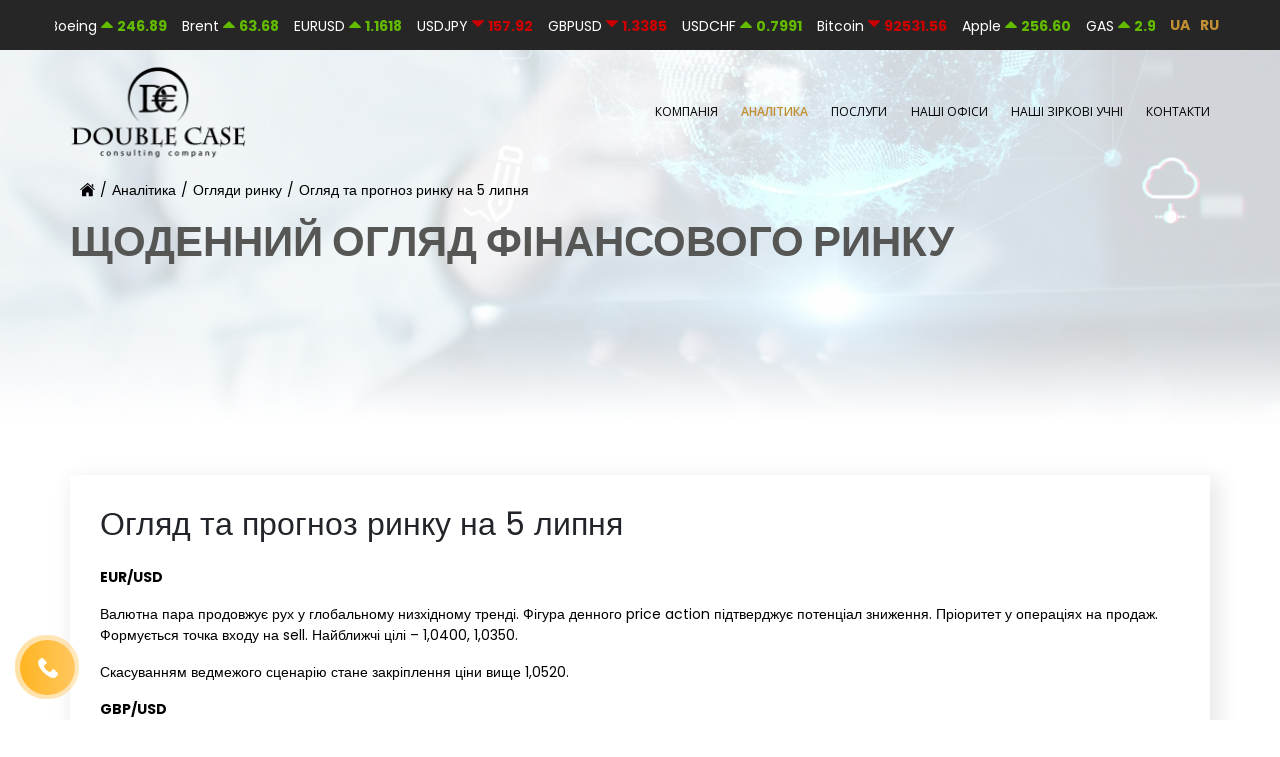

--- FILE ---
content_type: text/html; charset=utf-8
request_url: https://double-case.com.ua/analitika/obzory-rynka/oglyad-ta-prognoz-rinku-na-5-lipnya
body_size: 11028
content:
<!DOCTYPE html>
<html xmlns="http://www.w3.org/1999/xhtml" xml:lang="uk" lang="uk" dir="ltr" prefix="og: http://ogp.me/ns#" >
<head>
	<!-- Google Tag Manager -->
	<script>(function(w,d,s,l,i){w[l]=w[l]||[];w[l].push({'gtm.start':
	new Date().getTime(),event:'gtm.js'});var f=d.getElementsByTagName(s)[0],
	j=d.createElement(s),dl=l!='dataLayer'?'&l='+l:'';j.async=true;j.src=
	'https://www.googletagmanager.com/gtm.js?id='+i+dl;f.parentNode.insertBefore(j,f);
	})(window,document,'script','dataLayer','GTM-5PK7HFMH');</script>
	<!-- End Google Tag Manager -->
	<meta name="facebook-domain-verification" content="datjejrxatzo9ru74hfa4dwu1v1958" />
	<meta charset="utf-8" />
	<base href="https://double-case.com.ua/analitika/obzory-rynka/oglyad-ta-prognoz-rinku-na-5-lipnya" />
	<meta name="robots" content="index, follow" />
	<meta name="description" content="Щоденні огляди ринку фінансів компанії Double Case. 👉Компанія Double Case надає безкоштовні щоденні огляди ринку фінансів💹. За допомогою компанії Double Case ви можете торгувати самостійно." />
	<title>Огляд та прогноз ринку на 5 липня</title>
	<link href="/templates/double-case/favicon.ico" rel="shortcut icon" type="image/vnd.microsoft.icon" />
	<link href="/templates/double-case/css/bootstrap.min.css?545457" rel="stylesheet" />
	<link href="/templates/double-case/css/style.css?65487895155878" rel="stylesheet" />
	<link href="/modules/mod_custom_un/acm/contact_bot/css/style.css" rel="stylesheet" />
	<!--[if lt IE 9]><script src="/media/jui/js/html5.js?8b0525560f2b21434fa61d93fc040ff6"></script><![endif]-->
	<script src="/templates/double-case/js/jquery.min.js?8b0525560f2b21434fa61d93fc040ff6"></script>
	<meta property="og:image" content="https://double-case.com.ua/images/obzory/analyz-obzor.webp">
	<meta property="og:image:secure_url" content="https://double-case.com.ua/images/obzory/analyz-obzor.webp" />
	<meta property="og:image:width" content="800">
	<meta property="og:image:height" content="500">
	<meta property="og:description" content= "EUR/USD‌ Валютна пара продовжує рух у глобальному низхідному тренді. Фігура денного price action підтверджує потенціал зниження. Пріоритет у операціях на продаж. Формується точка входу на sell. Найближчі цілі – 1,0400, 1,0350. Скасуванням ведмежого сценарію стане закріплення ціни вище 1,0520. "/>
	<meta name="twitter:card" content="summary_large_image">
	<meta name="twitter:description" content="EUR/USD‌ Валютна пара продовжує рух у глобальному низхідному тренді. Фігура денного price action підтверджує потенціал зниження. Пріоритет у операціях на продаж. Формується точка входу на sell. Найближчі цілі – 1,0400, 1,0350. Скасуванням ведмежого сценарію стане закріплення ціни вище 1,0520. "/>
	<meta name="twitter:image" content="https://double-case.com.ua/images/obzory/analyz-obzor.webp">
	<style>.bt_none,.ch_result,.chatbot{pointer-events:none}.ch_op_mess{background:#56b0e4;padding:5px 10px;border-radius:15px 15px 15px 0;color:#fff;margin-bottom:20px;transition:.3s;opacity:0}.chatbot-toggler,.chatbot-toggler:before{background:linear-gradient(to right,#ffb421,#ffc861)}.ch_ld_ic.in img,.ch_op_mess.in,body.show-chatbot .chatbot-toggler span:last-child{opacity:1}.chatbot-toggler:before{height:74px;width:74px;border-radius:100px;position:absolute;top:-10px;left:-10px;z-index:-1;-webkit-animation:2.5s ease-in-out infinite ringostat_pulse;-moz-animation:2.5s ease-in-out infinite ringostat_pulse;-ms-animation:ringostat_pulse 2.5s infinite ease-in-out;-o-animation:2.5s ease-in-out infinite ringostat_pulse;animation:2.5s ease-in-out infinite ringostat_pulse;transform-origin:50% 50% 0;content:""}@keyframes ringostat_pulse{0%{transform:scale(.7);opacity:.7}50%{transform:scale(1);opacity:.2}100%{transform:scale(.7);opacity:0}}.ch_ld_ic.in i,.chatbot,.chatbot-toggler span:last-child,body.show-chatbot .chatbot-toggler span:first-child{opacity:0}.chatbot,.chatbot-toggler{cursor:pointer;position:fixed;transition:.2s}.chatbot-toggler{z-index:1;bottom:25px;left:20px;outline:0;border:none;height:55px;width:55px;display:flex;align-items:center;justify-content:center;border-radius:50%}.chatbot-toggler span{color:#fff;position:absolute;padding:7px;filter:brightness(5.5)}.ch_ld_ic.in,body.show-chatbot .chatbot-toggler{transform:rotate(90deg)}.chatbot{background:linear-gradient(to right top,#292929,#313131);left:70px;bottom:80px;width:420px;border-radius:7px 7px 7px 0;transform:scale(.5);transform-origin:bottom left;box-shadow:0 0 128px 0 rgba(0,0,0,.1),0 32px 64px -48px rgba(0,0,0,.5);z-index:100}.ch_form_label,.ch_result{transition:.3s;z-index:-1}body.show-chatbot .chatbot-toggler:before{animation:inherit;opacity:0}body.show-chatbot .chatbot{opacity:1;pointer-events:auto;transform:scale(1)}.chatbot .ttl_chat{padding:12px 10px;position:relative;text-align:center;font-size:1rem;color:#fff;font-weight:600;border-bottom:1px solid rgba(255,255,255,.5)}.chatbot .ttl_chat span{position:absolute;right:15px;top:50%;display:none;cursor:pointer;transform:translateY(-50%)}.chatbot .chatbox{position:relative;padding:20px 20px 30px}.chatbot :where(.chatbox,textarea)::-webkit-scrollbar{width:6px}.chatbot :where(.chatbox,textarea)::-webkit-scrollbar-track{background:#fff;border-radius:25px}.chatbot :where(.chatbox,textarea)::-webkit-scrollbar-thumb{background:#ccc;border-radius:25px}.chatbox .chat{display:flex;list-style:none}.chatbox .outgoing{margin:20px 0;justify-content:flex-end}.chatbox .chat p{white-space:pre-wrap;padding:12px 16px;border-radius:10px 10px 0;max-width:75%;color:#fff;font-size:.95rem;background:#724ae8}.chatbox .chat p.error{color:#721c24;background:#f8d7da}.chatbot .chat-input{display:flex;width:100%;background:0 0;padding:1px 0;border:0;border-bottom:1px solid #ddd;margin-bottom:10px;color:#fff;box-shadow:0 0 0;appearance:none}.chatbot input.chat-input{height:auto;box-shadow:0 0 0}.chatbot .chat-input option{color:#212121}.chat-input textarea{height:75px;width:100%;border:none;outline:0;resize:none;max-height:180px;padding:5px 0;font-size:.95rem}.chat-input textarea:valid~span{visibility:visible}.ch_lb_name{color:#fff;opacity:.7;font-size:14px;margin-right:2px;margin-bottom:0;line-height:1}.chat-inputs{position:relative;margin-bottom:20px}.ch_form_label{position:absolute;top:0}.ch_form_label.in .ch_lb_name{font-size:10px}.ch_form_label.in{top:-10px;font-size:10px}.ch_form_label span{color:#d42c02;display:inline-block}.ch_submit{border:inherit;color:#111012;padding:10px 15px;width:200px;margin-top:15px;transition:.3s;background:linear-gradient(to right,#ffb421,#ffc861);font-weight:700;cursor:pointer}.ch_submit:hover{opacity:.8}.ch_ld_ic{position:relative;display:inline-block}.ch_ld_ic img,.ch_result{position:absolute;top:0;bottom:0;margin:auto;opacity:0;left:0;right:0}.ch_ld_ic *{transition:.3s}.ch_ld_ic img{filter:brightness(0)}.ch_result{width:100%;height:100%;text-align:center;display:flex;align-items:center;justify-content:center;color:#fff;background:linear-gradient(to right top,#292929,#313131)}.ch_result.in{opacity:1;z-index:1;pointer-events:inherit}.ch_result i{font-size:8rem;color:#ffb421;margin-bottom:20px}.ch_form_select{position:relative;display:block;min-width:100%;width:100%;max-width:400px;margin-bottom:20px}.select__head{width:100%;max-width:100%;padding:7px 0;font-size:14px;line-height:18px;color:#fff;cursor:pointer;border-bottom:1px solid #fff}.select__head>span{color:#d42c02;margin-left:2px}.select__head:after{width:10px;height:6px;position:absolute;right:20px;bottom:50%;transform:translateY(50%);content:"";display:block;transition:.2s ease-in;border-top:.3em solid;border-right:.3em solid transparent;border-bottom:0;border-left:.3em solid transparent}.select__head.open:after{transform:translateY(50%) rotate(180deg)}.select__list{display:none;position:absolute;top:100%;left:0;right:0;background:#fff;box-shadow:0 0 4px rgba(0,0,0,.2);max-height:205px;overflow-x:hidden;overflow-y:auto;z-index:100;margin:0;padding:0;font-size:14px;color:#424348;scrollbar-color:dark;scrollbar-width:thin;overscroll-behavior:contain}.select__list::-webkit-scrollbar{width:7px;background-color:#f8f9fa;padding:5px}.select__list::-webkit-scrollbar-thumb{border-radius:10px;background-color:#d9d9d9}.select__list .select__item{position:relative;border-top:1px solid rgba(224,229,231,.5);padding:10px 15px;cursor:pointer;list-style-type:none}select__list .select__item:hover{background-color:rgba(224,229,231,.5)}.chat-input.err,.select__head.err{border-bottom:1px solid #f44336}.captcha__image-reload{display:flex;align-items:center;margin-bottom:1.2rem}.captcha__image{border-radius:.25rem}.captcha__refresh{margin-left:.5rem;display:inline-flex;align-items:center;font-weight:400;line-height:1.5;color:#000;text-decoration:none;cursor:pointer;user-select:none;background-color:#f5f5f5;border:1px solid #f5f5f5;padding:.375rem .75rem;font-size:1rem;border-radius:.25rem;transition:background-color .15s ease-in-out,border-color .15s ease-in-out}.invalid-feedback{color:#f44336;font-size:10px}@media (max-width:767.99px){.chatbot .ttl_chat{font-size:.9rem}}@media (max-width:490px){.chatbot-toggler{left:20px;bottom:20px}.chatbot{left:0;bottom:0;border-radius:0;width:100%}.chatbot .chatbox{height:90%}.chatbot .ttl_chat span{display:block}}</style>

	<script async type="module">(function(w,d,s,l,i){w[l]=w[l]||[];w[l].push({'gtm.start':new Date().getTime(),event:'gtm.js'});var f=d.getElementsByTagName(s)[0],j=d.createElement(s),dl=l!='dataLayer'?'&l='+l:'';j.async=!0;j.src='https://www.googletagmanager.com/gtm.js?id='+i+dl;f.parentNode.insertBefore(j,f)})(window,document,'script','dataLayer','GTM-PPNRPS3')</script>
	<script async src="https://www.googletagmanager.com/gtag/js?id=G-ZZCRXHRDMK"></script>
	<script async type="module">window.dataLayer = window.dataLayer || [];function gtag(){dataLayer.push(arguments);}gtag('js', new Date());gtag('config', 'G-ZZCRXHRDMK');</script>
	<meta name="viewport" content="width=device-width, initial-scale=1.0" />
	<link rel="alternate" hreflang="uk" href="https://double-case.com.ua/analitika/obzory-rynka/oglyad-ta-prognoz-rinku-na-5-lipnya" />
	<meta property="og:locale" content="uk" />
	<meta property="og:title" content="Огляд та прогноз ринку на 5 липня" />
	<meta property="og:url" content="https://double-case.com.ua/analitika/obzory-rynka/oglyad-ta-prognoz-rinku-na-5-lipnya" />
		<meta property="og:image:type" content="image/jpeg" />
	<meta name="twitter:title" content="Огляд та прогноз ринку на 5 липня">
	<link href="https://double-case.com.ua/analitika/obzory-rynka/oglyad-ta-prognoz-rinku-na-5-lipnya" rel="canonical">
	<link rel="preconnect" href="https://fonts.googleapis.com">
	<link rel="preconnect" href="https://fonts.gstatic.com" crossorigin>
	<link href="https://fonts.googleapis.com/css2?family=Poppins:wght@400;600;700&display=swap" rel="stylesheet">
	<link href="https://fonts.googleapis.com/css?family=Open+Sans:400,600&amp;subset=cyrillic" rel="stylesheet"/>
	<link href="https://fonts.googleapis.com/css2?family=Montserrat:wght@400;600;700&display=swap" rel="stylesheet">
	<link href="/templates/double-case/css/slick.css" rel="preload" as="style" onload="this.onload=null;this.rel='stylesheet'">
	<link href="/templates/double-case/css/slideshow/slide.css?20220507T1009443" rel="preload" as="style" onload="this.onload=null;this.rel='stylesheet'">
	<link href="/templates/double-case/css/swiper.css?4545" rel="preload" as="style" onload="this.onload=null;this.rel='stylesheet'"/>
	<link href="/templates/double-case/css/gray.min.css?20220507T104018" rel="preload" as="style" onload="this.onload=null;this.rel='stylesheet'">
	<link href="/templates/double-case/css/font-awesome.min.css" rel="preload" as="style" onload="this.onload=null;this.rel='stylesheet'">
	<script defer src="/templates/double-case/js/jquery-migrate.min.js?51e0996cd6bc0f84960fff1731714f7a"></script>
	<script async src="/templates/double-case/js/bootstrap.min.js"></script>
	<script async src="/templates/double-case/js/popper.min.js"></script>
	<script src="/templates/double-case/js/swiper.min.js?56565415"></script>
	<script src="/templates/double-case/js/slick.min.js"></script>
	<script async src="/templates/double-case/js/spincrement.min.js"></script>
	<script async src="/templates/double-case/js/script.js?20260119T025527"></script>
		<script src="/smetrics/metrics.min.js"></script>
	<script src="/templates/double-case/js/tick.js?20260119T025527"></script>
	<script>
		timerId = setInterval(function()
		{
			if(typeof($.tick.ticks) === 'object')
			{
				clearInterval(timerId);
				$('#rolling-caption').makeRollingCaption(
					{speed: 25, setID: true},
					function(){return $.tick.ticks;}
				);
				/* $('#ticksTable').createTicksTable(
					{href: 'https://trade.mql5.com/trade?servers=PellironUniversal-Server&trade_server=PellironUniversal-Server&demo_server=PellironUniversal-Server&startup_mode=open_demo&lang=ru', buyName: 'Купить', sellName: 'Продать'},
					function(){return $.tick.ticksTable;}
				); */
			}
		}, 1000);
	</script>
			<style>
	html {font-size: 16px;}
	img {max-width: 100%;}
	</style>
</head>
<body class="">
	<!-- Google Tag Manager (noscript) -->
	<noscript><iframe src="https://www.googletagmanager.com/ns.html?id=GTM-5PK7HFMH"
	height="0" width="0" style="display:none;visibility:hidden"></iframe></noscript>
	<!-- End Google Tag Manager (noscript) -->
	<div class="ja-topbar clearfix">
		<div class="container">
			<div class="row">
				<div id="rolling-caption" style="overflow: hidden; width: 100%;"></div>
				<link href="/media/mod_languages/css/template.css?12452" rel="preload" as="style" onload="this.onload=null;this.rel='stylesheet'" />
<div class="mod-languages">

	<ul class="lang-inline">
						<li class="lang-active" dir="ltr">
			<a href="/analitika/obzory-rynka">
							UA						</a>
			</li>
								<li dir="ltr">
			<a href="/ru/analitika/obzory-rynka/obzor-i1-prognoz-rynka-na-5-iyulya-2">
							RU						</a>
			</li>
				</ul>

</div>

			</div>
		</div>
	</div>
	<header class="header">
		<div class="container">
			<nav class="navbar navbar-expand-lg row align-items-center">
				<div class="col-lg-5 col-xl-6">
					<a class="navbar-brand" href="/ua" itemscope>
						<img width="400" height="704" src="/images/logos/DC-black.webp" class="custom-logo" alt="logo" itemprop="logo">
					</a>
					<button class="navbar-toggler" type="button" data-toggle="collapse" data-target="#navbarNav" aria-controls="navbarNav" aria-expanded="false" aria-label="Toggle navigation">
						<span class="navbar-toggler-icon">
							<svg class="svg-inline--fa fa-bars fa-w-14" aria-hidden="true" data-prefix="fas" data-icon="bars" role="img" xmlns="http://www.w3.org/2000/svg" viewBox="0 0 448 512" data-fa-i2svg="">
								<path fill="currentColor" d="M16 132h416c8.837 0 16-7.163 16-16V76c0-8.837-7.163-16-16-16H16C7.163 60 0 67.163 0 76v40c0 8.837 7.163 16 16 16zm0 160h416c8.837 0 16-7.163 16-16v-40c0-8.837-7.163-16-16-16H16c-8.837 0-16 7.163-16 16v40c0 8.837 7.163 16 16 16zm0 160h416c8.837 0 16-7.163 16-16v-40c0-8.837-7.163-16-16-16H16c-8.837 0-16 7.163-16 16v40c0 8.837 7.163 16 16 16z"></path>
							</svg>
						</span>
					</button>
				</div>
				<div class="collapse navbar-collapse col col-lg-7 col-xl-6" id="navbarNav">
					<ul class="navbar-nav row justify-content-between menu">
<li class="page_item item-170 deeper parent"><span>Компанія</span><button class="but-menu"></button><ul class="nav-child unstyled small"><li class="page_item item-171"><a href="/ua/pro-nas" >Про нас</a></li><li class="page_item item-173"><a href="/kompaniia/zmi-pro-nas" >ЗМІ про нас</a></li><li class="page_item item-189"><a href="/./vidhuky" >Відгуки</a></li><li class="page_item item-219"><a href="/kompaniia/sotsialne-zhyttia" >Соціальне життя</a></li><li class="page_item item-251"><a href="/kompaniia/events" >Заходи</a></li><li class="page_item item-239"><a href="/kompaniia/nashi-partnery" >Наші партнери</a></li><li class="page_item item-250"><a href="/kompaniia/company-structure" >Структура компанії</a></li></ul></li><li class="page_item item-153 active"><a href="https://analitycdc.com/uk" target="_blank" rel="noopener noreferrer">Аналітика</a></li><li class="page_item item-164 deeper parent"><span>Послуги</span><button class="but-menu"></button><ul class="nav-child unstyled small"><li class="page_item item-166"><a href="/posluhy/navchannia" >Навчання</a></li><li class="page_item item-169"><a href="/ua/kniga" >Бібліотека</a></li><li class="page_item item-215"><a href="/posluhy/korisne" >Корисне</a></li><li class="page_item item-214"><a href="/posluhy/faq" >Питання та відповіді</a></li></ul></li><li class="page_item item-191 deeper parent"><span>Наші офіси</span><button class="but-menu"></button><ul class="nav-child unstyled small"><li class="page_item item-192"><a href="/nashi-ofisi/kyiv" >Київ 1</a></li><li class="page_item item-234 deeper parent"><a href="/nashi-ofisi/kyiv2" >Київ 2</a><button class="but-menu"></button><ul class="nav-child unstyled small"><li class="page_item item-225"><a href="/nashi-ofisi/kyiv2/vakansii" >Вакансії</a></li></ul></li><li class="page_item item-241"><a href="/nashi-ofisi/kyiv3" >Київ 3</a></li><li class="page_item item-193 deeper parent"><a href="/nashi-ofisi/odesa" >Одеса</a><button class="but-menu"></button><ul class="nav-child unstyled small"><li class="page_item item-226"><a href="/nashi-ofisi/odesa/vakansii" >Вакансії</a></li></ul></li><li class="page_item item-257"><a href="/nashi-ofisi/odesa-2" >Одеса-2</a></li><li class="page_item item-194 deeper parent"><a href="/nashi-ofisi/lviv" >Львів</a><button class="but-menu"></button><ul class="nav-child unstyled small"><li class="page_item item-223"><a href="/nashi-ofisi/lviv/vakansii" >Вакансії</a></li></ul></li><li class="page_item item-246"><a href="/nashi-ofisi/lviv2" >Львів 2</a></li></ul></li><li class="page_item item-253"><a href="/star-students" >Наші зіркові учні</a></li><li class="page_item item-148"><a href="/kontakty" >Контакти</a></li></ul>

				</div>
			</nav>
					</div>
	</header>
	
	<div class="main">
						<div class="blog-banner">
			<div class="blog-banner-wrapper banner obzory-banner-wrapper">
				<div class="container">
					<div class="row">
						<div class="col-12">
							<ul itemscope itemtype="http://schema.org/BreadcrumbList" class="breadcrumb">
			<li class="active">
			<span class="divider icon-location"></span>
		</li>
	
				<li itemprop="itemListElement" itemscope itemtype="https://schema.org/ListItem">
														<a itemprop="item" href="/" class="pathway">
															<img src="/templates/double-case/img/home.svg" alt="home">
					<span class="hidden" itemprop="name">Головна</span>
										</a>
				
									<span class="divider">/</span>
								<meta itemprop="position" content="1">
			</li>
					<li itemprop="itemListElement" itemscope itemtype="https://schema.org/ListItem">
														<a itemprop="item" href="https://analitycdc.com/uk" class="pathway">
															<span itemprop="name">Аналітика</span>
										</a>
				
									<span class="divider">/</span>
								<meta itemprop="position" content="2">
			</li>
					<li itemprop="itemListElement" itemscope itemtype="https://schema.org/ListItem">
														<a itemprop="item" href="/analitika/obzory-rynka" class="pathway">
															<span itemprop="name">Огляди ринку</span>
										</a>
				
									<span class="divider">/</span>
								<meta itemprop="position" content="3">
			</li>
					<li class="active">
				<span>
					Огляд та прогноз ринку на 5 липня				</span>
			</li>
		</ul>

															<h2 class="blog__banner-title">Щоденний огляд фінансового ринку</h2>
													</div>
					</div>
				</div>
			</div>
		</div>
						<div class="clearfix"></div>
						<div id="system-message-container">
	</div>

		<div class="container">
	<div class="blog-wrapper">
				<div class="blog-text">
			<h1 class="h2 mb-4" itemprop="headline">
			Огляд та прогноз ринку на 5 липня			</h1>
			<p><strong>EUR/USD‌</strong></p>
<p>Валютна пара продовжує рух у глобальному низхідному тренді. Фігура денного price action підтверджує потенціал зниження. Пріоритет у операціях на продаж. Формується точка входу на sell. Найближчі цілі – 1,0400, 1,0350.</p>
<p>Скасуванням ведмежого сценарію стане закріплення ціни вище 1,0520.</p>
 
<p><strong>GBP/USD‌ ‌</strong></p>
<p>Фунт котирується у глобальному низхідному тренді. Фігура денного price action підтверджує потенціал зниження. Пріоритет у угодах залишається продаж. Найближчі цілі – 1,2000, 1,1950.</p>
<p>Скасуванням ведмежого сценарію стане закріплення ціни вище 1,2170.</p>
<p><strong>USD/JPY‌ ‌</strong></p>
<p>Валютна пара продовжує глобальний висхідний рух. Фігура денного price action свідчить про потенціал зниження. У пріоритеті угоди для придбання. Формується точка входу на buy. Найближчі цілі – 136,70, 137,20.</p>
<p>Скасуванням бичачого сценарію стане закріплення ціни нижче 134,60.</p>		</div>
		<div class="clearfix"></div>
		<div class="blog_bottom">
			<div class="blog-pag">
								<ul class="pager pagenav">
					<li class="backpage">
											<a class="hasTooltip" href="/analitika/obzory-rynka"><span aria-hidden="true">Всі огляди ринку</span></a>
										</li>
				</ul>
			</div>
			<div class="blog-date">
				<img class="blog-date-img" src="/templates/double-case/images/obychenie/icon/date-icon.png" alt="">				
				<p class="blog-date-text">05.07.2022</p>
			</div>
		</div>
		<div class="news-share">
			<span><b>Поділіться цією новиною:&nbsp;</b></span>
			<a title="Поделиться в Facebook" href="javascript:void(0);" onClick="shareOnFB()" rel="nofollow" class="nolightbox"><div class="news-social fb"></div></a>
			<a title="Поделиться в Telegram" href="http://telegram.me/share/url?url=https://double-case.com.ua/analitika/obzory-rynka/oglyad-ta-prognoz-rinku-na-5-lipnya&amp;text=Огляд та прогноз ринку на 5 липня" target="_blank" rel="nofollow"><div class="news-social tg"></div></a>
		</div>
	</div>
	</div>
<script>
function shareOnFB(){
    var url = "http://facebook.com/sharer.php?u=https://double-case.com.ua/analitika/obzory-rynka/oglyad-ta-prognoz-rinku-na-5-lipnya";
    window.open(url, '', 'menubar=no,toolbar=no,resizable=yes,scrollbars=yes,height=600,width=600');
    return false;
}
</script>
<script type="application/ld+json">
{
  "@context": "https://schema.org",
  "@type": "NewsArticle",
"headline":"Огляд та прогноз ринку на 5 липня",
"description":"Щоденні огляди ринку фінансів компанії Double Case. 👉Компанія Double Case надає безкоштовні щоденні огляди ринку фінансів💹. За допомогою компанії Double Case ви можете торгувати самостійно.",
"name":"Огляд та прогноз ринку на 5 липня",
"url":"https://double-case.com.ua/analitika/obzory-rynka/oglyad-ta-prognoz-rinku-na-5-lipnya",
"mainEntityOfPage":{"@type":"WebPage","@id":"https://double-case.com.ua/analitika/obzory-rynka/oglyad-ta-prognoz-rinku-na-5-lipnya"},
"datePublished":"2022-07-05 08:09:45",
"dateModified":"2022-07-05 08:09:54",
"articleBody": "EUR/USD‌ Валютна пара продовжує рух у глобальному низхідному тренді. Фігура денного price action підтверджує потенціал зниження. Пріоритет у операціях на продаж. Формується точка входу на sell. Найближчі цілі – 1,0400, 1,0350. Скасуванням ведмежого сценарію стане закріплення ціни вище 1,0520.   GBP/USD‌ ‌ Фунт котирується у глобальному низхідному тренді. Фігура денного price action підтверджує потенціал зниження. Пріоритет у угодах залишається продаж. Найближчі цілі – 1,2000, 1,1950. Скасуванням ведмежого сценарію стане закріплення ціни вище 1,2170. USD/JPY‌ ‌ Валютна пара продовжує глобальний висхідний рух. Фігура денного price action свідчить про потенціал зниження. У пріоритеті угоди для придбання. Формується точка входу на buy. Найближчі цілі – 136,70, 137,20. Скасуванням бичачого сценарію стане закріплення ціни нижче 134,60.",
"author":
{"@type":"Organization","name":"double-case.com.ua"},
"publisher":{"@type":"Organization",
"name":"double-case.com.ua","logo":{"@type":"ImageObject","url":"https://double-case.com.ua/images/logos/logo_DC_light.webp"}},
"image":{"@type":"ImageObject","representativeOfPage":"true","url":"https://double-case.com.ua/images/obzory/analyz-obzor.webp"
}
}</script>


			</div>
	<footer class="footer">
		<div class="container">
			<div class="row">
				<div class="col-lg-3 col-md-12">
					<a href="/" class="logo-foot text-center"><img src="/images/logos/logo_DC_light.webp" alt="Double Case UA"></a>
<p>Справжня політика обробки персональних даних складена у відповідності з вимогами закону...</p>
<a class="modal__button text-center" href="/./politika-konfidentsialnosti">Читати далі</a>
				</div>
				<div class="col-lg-9 col-md-12">
					<div id="acm-contact" class="contact">
  	<h3 class="contact__head">контакти</h3>
	<div class="swiper-container">
		<div class="swiper-wrapper">
						<div class="ft_contc_item swiper-slide">
				<p class="contact__adress">Україна. Одеса,<br> вул. Буніна 10</p>
				<div class="contact__link_span">
				<a href="tel:+380632341585" class="contact__link">+380632341585</a>
				</div>
				<ul class="social">
					<li class="social__item">
					<a href="https://www.facebook.com/doublecaseodessaa" class="social__link social-link-1" target="_blank" rel="nofollow">
						<svg class="svg-inline--fa" viewBox="0 0 264 512">
						   <use xlink:href="/../templates/double-case/img/face.svg#facebook"></use>
						</svg>
					</a>
					</li>
					<li class="social__item">
					<a href="https://www.youtube.com/channel/UC9m2ioK2eb_DYY-jDawzVBQ" class="social__link social-link-1" target="_blank" rel="nofollow">
						<svg class="svg-inline--fa" viewBox="0 0 310 310">
						   <use xlink:href="/../templates/double-case/img/yout.svg#yout"></use>
						</svg>
					</a>
					</li>
					<li class="social__item">
					<a href="https://t.me/doublecase_analytics" class="social__link social-link-1" target="_blank" rel="nofollow">
						<svg class="svg-inline--fa" viewBox="0 0 300 300">
						   <use xlink:href="/../templates/double-case/img/telega.svg#telegram"></use>
						</svg>
					</a>
					</li>
					<li class="social__item">
					<a href="https://www.instagram.com/double_case/" class="social__link social-link-1" target="_blank" rel="nofollow">
						<svg class="svg-inline--fa" viewBox="0 0 384 384">
						   <use xlink:href="/../templates/double-case/img/instag.svg#inst"></use>
						</svg>
					</a>
					</li>
				</ul>
			</div>
						<div class="ft_contc_item swiper-slide">
				<p class="contact__adress">Україна. Одеса,<br>  вул. Івана Луценка, 14</p>
				<div class="contact__link_span">
				<a href="tel:+380632341625" class="contact__link">+380632341625</a>
				</div>
				<ul class="social">
					<li class="social__item">
					<a href="https://www.facebook.com/doublecaseodessaa" class="social__link social-link-1" target="_blank" rel="nofollow">
						<svg class="svg-inline--fa" viewBox="0 0 264 512">
						   <use xlink:href="/../templates/double-case/img/face.svg#facebook"></use>
						</svg>
					</a>
					</li>
					<li class="social__item">
					<a href="https://www.youtube.com/channel/UC9m2ioK2eb_DYY-jDawzVBQ" class="social__link social-link-1" target="_blank" rel="nofollow">
						<svg class="svg-inline--fa" viewBox="0 0 310 310">
						   <use xlink:href="/../templates/double-case/img/yout.svg#yout"></use>
						</svg>
					</a>
					</li>
					<li class="social__item">
					<a href="https://t.me/doublecase_analytics" class="social__link social-link-1" target="_blank" rel="nofollow">
						<svg class="svg-inline--fa" viewBox="0 0 300 300">
						   <use xlink:href="/../templates/double-case/img/telega.svg#telegram"></use>
						</svg>
					</a>
					</li>
					<li class="social__item">
					<a href="https://www.instagram.com/double_case/" class="social__link social-link-1" target="_blank" rel="nofollow">
						<svg class="svg-inline--fa" viewBox="0 0 384 384">
						   <use xlink:href="/../templates/double-case/img/instag.svg#inst"></use>
						</svg>
					</a>
					</li>
				</ul>
			</div>
						<div class="ft_contc_item swiper-slide">
				<p class="contact__adress">Україна. Київ вул. Ділова 5Б</p>
				<div class="contact__link_span">
				<a href="tel:+380632341644" class="contact__link">+380632341644</a>
				</div>
				<ul class="social">
					<li class="social__item">
					<a href="https://www.facebook.com/kyivdoublecase" class="social__link social-link-1" target="_blank" rel="nofollow">
						<svg class="svg-inline--fa" viewBox="0 0 264 512">
						   <use xlink:href="/../templates/double-case/img/face.svg#facebook"></use>
						</svg>
					</a>
					</li>
					<li class="social__item">
					<a href="https://www.youtube.com/channel/UC9m2ioK2eb_DYY-jDawzVBQ" class="social__link social-link-1" target="_blank" rel="nofollow">
						<svg class="svg-inline--fa" viewBox="0 0 310 310">
						   <use xlink:href="/../templates/double-case/img/yout.svg#yout"></use>
						</svg>
					</a>
					</li>
					<li class="social__item">
					<a href="https://t.me/doublecase_analytics" class="social__link social-link-1" target="_blank" rel="nofollow">
						<svg class="svg-inline--fa" viewBox="0 0 300 300">
						   <use xlink:href="/../templates/double-case/img/telega.svg#telegram"></use>
						</svg>
					</a>
					</li>
					<li class="social__item">
					<a href="https://www.instagram.com/double_case/" class="social__link social-link-1" target="_blank" rel="nofollow">
						<svg class="svg-inline--fa" viewBox="0 0 384 384">
						   <use xlink:href="/../templates/double-case/img/instag.svg#inst"></use>
						</svg>
					</a>
					</li>
				</ul>
			</div>
						<div class="ft_contc_item swiper-slide">
				<p class="contact__adress">Україна. Київ вул. Іллінська, 8</p>
				<div class="contact__link_span">
				<a href="tel:+380632341721" class="contact__link">+380632341721</a>
				</div>
				<ul class="social">
					<li class="social__item">
					<a href="https://www.facebook.com/kyivdoublecase" class="social__link social-link-1" target="_blank" rel="nofollow">
						<svg class="svg-inline--fa" viewBox="0 0 264 512">
						   <use xlink:href="/../templates/double-case/img/face.svg#facebook"></use>
						</svg>
					</a>
					</li>
					<li class="social__item">
					<a href="https://www.youtube.com/channel/UC9m2ioK2eb_DYY-jDawzVBQ" class="social__link social-link-1" target="_blank" rel="nofollow">
						<svg class="svg-inline--fa" viewBox="0 0 310 310">
						   <use xlink:href="/../templates/double-case/img/yout.svg#yout"></use>
						</svg>
					</a>
					</li>
					<li class="social__item">
					<a href="https://t.me/doublecase_analytics" class="social__link social-link-1" target="_blank" rel="nofollow">
						<svg class="svg-inline--fa" viewBox="0 0 300 300">
						   <use xlink:href="/../templates/double-case/img/telega.svg#telegram"></use>
						</svg>
					</a>
					</li>
					<li class="social__item">
					<a href="https://www.instagram.com/double_case/" class="social__link social-link-1" target="_blank" rel="nofollow">
						<svg class="svg-inline--fa" viewBox="0 0 384 384">
						   <use xlink:href="/../templates/double-case/img/instag.svg#inst"></use>
						</svg>
					</a>
					</li>
				</ul>
			</div>
						<div class="ft_contc_item swiper-slide">
				<p class="contact__adress">Україна. Київ вул. Паньківська 5</p>
				<div class="contact__link_span">
				<a href="tel:+380632341667" class="contact__link">+380632341667</a>
				</div>
				<ul class="social">
					<li class="social__item">
					<a href="https://www.facebook.com/kyivdoublecase" class="social__link social-link-1" target="_blank" rel="nofollow">
						<svg class="svg-inline--fa" viewBox="0 0 264 512">
						   <use xlink:href="/../templates/double-case/img/face.svg#facebook"></use>
						</svg>
					</a>
					</li>
					<li class="social__item">
					<a href="https://www.youtube.com/channel/UC9m2ioK2eb_DYY-jDawzVBQ" class="social__link social-link-1" target="_blank" rel="nofollow">
						<svg class="svg-inline--fa" viewBox="0 0 310 310">
						   <use xlink:href="/../templates/double-case/img/yout.svg#yout"></use>
						</svg>
					</a>
					</li>
					<li class="social__item">
					<a href="https://t.me/doublecase_analytics" class="social__link social-link-1" target="_blank" rel="nofollow">
						<svg class="svg-inline--fa" viewBox="0 0 300 300">
						   <use xlink:href="/../templates/double-case/img/telega.svg#telegram"></use>
						</svg>
					</a>
					</li>
					<li class="social__item">
					<a href="https://www.instagram.com/double_case/" class="social__link social-link-1" target="_blank" rel="nofollow">
						<svg class="svg-inline--fa" viewBox="0 0 384 384">
						   <use xlink:href="/../templates/double-case/img/instag.svg#inst"></use>
						</svg>
					</a>
					</li>
				</ul>
			</div>
						<div class="ft_contc_item swiper-slide">
				<p class="contact__adress">Україна. Львів вул. Шпитальна, 9</p>
				<div class="contact__link_span">
				<a href="tel:+380632341740" class="contact__link">+380632341740</a>
				</div>
				<ul class="social">
					<li class="social__item">
					<a href="https://www.facebook.com/doublecaselvivv" class="social__link social-link-1" target="_blank" rel="nofollow">
						<svg class="svg-inline--fa" viewBox="0 0 264 512">
						   <use xlink:href="/../templates/double-case/img/face.svg#facebook"></use>
						</svg>
					</a>
					</li>
					<li class="social__item">
					<a href="https://www.youtube.com/channel/UC9m2ioK2eb_DYY-jDawzVBQ" class="social__link social-link-1" target="_blank" rel="nofollow">
						<svg class="svg-inline--fa" viewBox="0 0 310 310">
						   <use xlink:href="/../templates/double-case/img/yout.svg#yout"></use>
						</svg>
					</a>
					</li>
					<li class="social__item">
					<a href="https://t.me/doublecase_analytics" class="social__link social-link-1" target="_blank" rel="nofollow">
						<svg class="svg-inline--fa" viewBox="0 0 300 300">
						   <use xlink:href="/../templates/double-case/img/telega.svg#telegram"></use>
						</svg>
					</a>
					</li>
					<li class="social__item">
					<a href="https://www.instagram.com/double_case/" class="social__link social-link-1" target="_blank" rel="nofollow">
						<svg class="svg-inline--fa" viewBox="0 0 384 384">
						   <use xlink:href="/../templates/double-case/img/instag.svg#inst"></use>
						</svg>
					</a>
					</li>
				</ul>
			</div>
						<div class="ft_contc_item swiper-slide">
				<p class="contact__adress">Україна. Львів, просп. Чорновола 67Г</p>
				<div class="contact__link_span">
				<a href="tel:+380632341780" class="contact__link">+380632341780</a>
				</div>
				<ul class="social">
					<li class="social__item">
					<a href="https://www.facebook.com/doublecaselvivv" class="social__link social-link-1" target="_blank" rel="nofollow">
						<svg class="svg-inline--fa" viewBox="0 0 264 512">
						   <use xlink:href="/../templates/double-case/img/face.svg#facebook"></use>
						</svg>
					</a>
					</li>
					<li class="social__item">
					<a href="https://www.youtube.com/channel/UC9m2ioK2eb_DYY-jDawzVBQ" class="social__link social-link-1" target="_blank" rel="nofollow">
						<svg class="svg-inline--fa" viewBox="0 0 310 310">
						   <use xlink:href="/../templates/double-case/img/yout.svg#yout"></use>
						</svg>
					</a>
					</li>
					<li class="social__item">
					<a href="https://t.me/doublecase_analytics" class="social__link social-link-1" target="_blank" rel="nofollow">
						<svg class="svg-inline--fa" viewBox="0 0 300 300">
						   <use xlink:href="/../templates/double-case/img/telega.svg#telegram"></use>
						</svg>
					</a>
					</li>
					<li class="social__item">
					<a href="https://www.instagram.com/double_case/" class="social__link social-link-1" target="_blank" rel="nofollow">
						<svg class="svg-inline--fa" viewBox="0 0 384 384">
						   <use xlink:href="/../templates/double-case/img/instag.svg#inst"></use>
						</svg>
					</a>
					</li>
				</ul>
			</div>
					</div>  
		<div class="swiper-button">
			<div class="swiper-button-prev"></div>
			<div class="swiper-button-next"></div>
		</div>
	</div>  
</div> 
<script>
var swiper = new Swiper('#acm-contact .swiper-container', {
	navigation: {
        nextEl: ".swiper-button-next",
        prevEl: ".swiper-button-prev",
    }, 
	loop: true,
	slidesPerView: 5,
	spaceBetween: 20,
	breakpoints: {
		0: {
			slidesPerView: 2,
			spaceBetween: 20,
		},
		768: {
			slidesPerView: 3,
			spaceBetween: 30,
		},
		1024: {
			slidesPerView: 5,
		},
	}
});
</script>        
				</div>
				<div class="col-lg-12 copyright">
					<a href="/" class="copyright__ecg"><span class="copyright__symbol">©  2026 </span> Double-Case UA</a>
				</div>
			</div>
		</div>
	</footer>
	<div id="back-to-top" class="back-to-top hidden-xs hidden-sm affix" style="display: none;">
		<button class="btn btn-primary" aria-label="back-to-top" title="Back to Top">
			<i class="fa fa-long-arrow-up" aria-hidden="true"></i>
		</button>
	</div>
	<div class="modal fade modal-success" id="modal-success" tabindex="-1" role="dialog" aria-labelledby="modal-success">
		<div class="modal-dialog modal-dialog-centered" role="document">
			<div class="modal-content">
				<div class="modal-header">
					<h5 class="modal-title" id="form-result">Ваш запит успішно надіслано!</h5>
					<button type="button" class="close" data-dismiss="modal" aria-label="Close">
						<span aria-hidden="true">×</span>
					</button>
				</div>
			</div>
		</div>
	</div>
	<style>.captcha__refresh::before {content: "";width: 16px;height: 16px;background-image: url("data:image/svg+xml,%3Csvg xmlns='http://www.w3.org/2000/svg' width='16' height='16' fill='currentColor' class='bi bi-arrow-repeat' viewBox='0 0 16 16'%3E%3Cpath d='M11.534 7h3.932a.25.25 0 0 1 .192.41l-1.966 2.36a.25.25 0 0 1-.384 0l-1.966-2.36a.25.25 0 0 1 .192-.41zm-11 2h3.932a.25.25 0 0 0 .192-.41L2.692 6.23a.25.25 0 0 0-.384 0L.342 8.59A.25.25 0 0 0 .534 9z'/%3E%3Cpath fill-rule='evenodd' d='M8 3c-1.552 0-2.94.707-3.857 1.818a.5.5 0 1 1-.771-.636A6.002 6.002 0 0 1 13.917 7H12.9A5.002 5.002 0 0 0 8 3zM3.1 9a5.002 5.002 0 0 0 8.757 2.182.5.5 0 1 1 .771.636A6.002 6.002 0 0 1 2.083 9H3.1z'/%3E%3C/svg%3E");}</style>
<button class="chatbot-toggler">
	<span class="rounded"><img src="/./images/icons/phone-call.webp" width="20px" height="20px"></span>
	<span class="outlined"><img src="/./images/icons/ch_close.webp" width="20px" height="20px"></span>
</button>
<div id="form030924" class="chatbot">
	<div class="ttl_chat">Реєструйся на безкоштовний,<br> очний 4-денний курс з трейдингу<span class="close-btn"><i class="fa fa-times"></i></span></div>
	<form id="chat_fr2" class="chatbox">
		<div class="chat-inputs">
			<div class="ch_form_label"><label for="name" class="ch_lb_name">Ім′я</label><span>*</span></div>
			<input class="chat-input" type="text" name="name" value="" required>
		</div>
		<div class="chat-inputs">
			<div class="ch_form_label"><label for="telefon" class="ch_lb_name">Телефон</label><span>*</span></div>
			<input class="chat-input" type="number" name="telefon" value="" required>
		</div>
		<div class="ch_form_select">
			<input class="select__input" type="hidden" name="gorod" required>
			<div class="select__head">Виберіть місто<span>*</span></div>
			<ul class="select__list" style="display: none;">
				<li class="select__item">Одеса</li>
				<li class="select__item">Львів</li>
				<li class="select__item">Київ</li>
			</ul>
		</div>
		<div class="captcha">
			<div class="captcha__image-reload">
				<img class="captcha__image" src="/templates/double-case/js/php/captcha/captcha.php" width="132" alt="captcha">
				<button type="button" class="captcha__refresh"></button>
			</div>
			<div class="captcha__group chat-inputs">
				<div class="ch_form_label"><label for="captcha" class="ch_lb_name">Код, зображений на картинці</label><span>*</span></div>
				<input class="chat-input" type="text" name="captcha" id="captcha">
				<div class="invalid-feedback"></div>
			</div>
		</div>
		<input type="hidden" name="theme" value="Обучения заявка">
		<input type="hidden" name="lang" value="uk">
		<button type="submit" class="ch_submit">Залишити заявку <div class="ch_ld_ic"><i class="fa fa-paper-plane"></i><img src="/images/icons/loading.gif" width="20px" height="20px" alt="loader"></button>
	</form>
	<div class="ch_result"><div><i class="fa fa-check-circle"></i><p>Ваш запит успішно надіслано!<br>Скоро з вами зв′яжуться.</p></div></div>
</div>
<script>
setTimeout(function(){ 
	$('.chatbot-toggler').trigger('click');
},15000);
$('.chatbot-toggler, .close-btn').click(function(){
	$('body').toggleClass('show-chatbot');
});
$('.chat-input').focus(function(){
	var name = $(this).attr('name');
	$('[for='+name+']').closest('.ch_form_label').addClass('in');
});
$('.chat-input').focusout(function(){
	var name = $(this).attr('name');
	if($(this).val().trim().length === 0){
	$('[for='+name+']').closest('.ch_form_label').removeClass('in');
	}
});
$('.ch_form_select').on('click', '.select__head', function () {
	if ($(this).hasClass('open')) {
		$(this).removeClass('open');
		$(this).next().fadeOut();
	} else {
		$('.select__head').removeClass('open');
		$('.select__list').fadeOut();
		$(this).addClass('open');
		$(this).next().fadeIn();
	}
});

$('.ch_form_select').on('click', '.select__item', function () {
	$('.select__head').removeClass('open');
	$(this).parent().fadeOut();
	$(this).parent().prev().text($(this).text());
	$(this).parent().prev().prev().val($(this).text());
});

$(document).click(function (e) {
	if (!$(e.target).closest('.ch_form_select').length) {
		$('.select__head').removeClass('open');
		$('.select__list').fadeOut();
	}
});

const refreshCaptcha = (target) => {
  const captchaImage = target.closest('.captcha__image-reload').querySelector('.captcha__image');
  captchaImage.src = '/templates/double-case/js/php/captcha/captcha.php?r=' + new Date().getUTCMilliseconds();
}
const captchaBtn = document.querySelector('.captcha__refresh');
captchaBtn.addEventListener('click', (e) => refreshCaptcha(e.target));
const form = document.querySelector('#chat_fr2');

$('#chat_fr2').submit(function(event){
	event.preventDefault();
	var app_name = $('.chatbox [name="name"]').val();
	var app_tel = $('.chatbox [name="telefon"]').val();
	var app_city = $('.select__input').val();
	var captcha = $('.captcha__group .chat-input').val();
	if(app_city == ''){
		$('.ch_form_select .select__head').addClass('err');
	} else if(captcha == ''){
		$('.captcha__group .chat-input').addClass('err');
	} else {
		$('.select__head').removeClass('err');
		$('.chat-input').removeClass('err');
		$.ajax({
			type: "POST",
			url: "https://double-case.com.ua/templates/double-case/js/php/captcha/process-form.php",
			data: $(this).serialize(),
			dataType: 'json',
		}).done(function(data) {
			console.log(data);
			if (!data.success) {
				refreshCaptcha(form.querySelector('.captcha__refresh'));
				$('.captcha__group .chat-input').addClass('err').val('');
				data.errors.forEach(error => {
					$('.invalid-feedback').text(error[1]);
				})
			} else {
				$('.captcha__group .chat-input').removeClass('err');
				$('.ch_ld_ic').addClass('in');
				if(window.smetrics){
					var smform = document.querySelector("form#chat_fr2");
					if(smform.smIsJs){
						if(!document.smetrics_sended){
							document.smetrics_sended = true;
							setTimeout(function(){
								delete document.smetrics_sended;
							}, 8000);
								window.smetrics.dataCollection(smform);
						}
					}
				} else {
					console.log('~700');
				}
				$.ajax({
					type: "POST",
					url: "https://double-case.com.ua/templates/double-case/js/php/all_send.php",
					data: {name: app_name, telefon: app_tel, gorod: app_city}
				}).done(function(data) {
					$('.ch_submit').addClass('bt_none');
					$('.ch_result').addClass('in');
				});
			}
		});
	}
	return false;
});
</script>
	<!-- BEGIN PLERDY CODE -->
	<script>
		var _protocol = (("https:" == document.location.protocol) ? " https://" : " http://");
		var _site_hash_code = "15f935fdcc8e4c8c2f3a3c099a2a3a0c";
		var _suid = 5622;
	</script>
	<script defer src="https://a.plerdy.com/public/js/click/main.js"></script>
	<!-- END PLERDY CODE -->
	<script type="application/ld+json">
	{
		"@context" : "http://schema.org",
		"@type" : "Organization",
		"name" : "Double-Case",
		"logo": "https://double-case.com.ua/images/logos/logo_DC_light.webp",
		"url" : "https://double-case.com.ua",
		"sameAs" : [ "https://www.facebook.com/Double-Case-Odessa-184959490280381/"],
		"contactPoint" : [ 
			{
				"@type" : "ContactPoint",
				"telephone" : "+38 (048) 705-45-27",
				"contactType" : "customer service"
			}
		]
	}	 
	</script>
<script defer src="https://static.cloudflareinsights.com/beacon.min.js/vcd15cbe7772f49c399c6a5babf22c1241717689176015" integrity="sha512-ZpsOmlRQV6y907TI0dKBHq9Md29nnaEIPlkf84rnaERnq6zvWvPUqr2ft8M1aS28oN72PdrCzSjY4U6VaAw1EQ==" data-cf-beacon='{"version":"2024.11.0","token":"d0b5a528635c479ca707237a710c7a77","r":1,"server_timing":{"name":{"cfCacheStatus":true,"cfEdge":true,"cfExtPri":true,"cfL4":true,"cfOrigin":true,"cfSpeedBrain":true},"location_startswith":null}}' crossorigin="anonymous"></script>
</body>
</html>

--- FILE ---
content_type: text/css
request_url: https://double-case.com.ua/templates/double-case/css/style.css?65487895155878
body_size: 11984
content:
.head1,.page_item a,.page_item span{font-family:'Open Sans',sans-serif;text-transform:uppercase}.copyright__up a:hover,.features__item-active,.features__item:hover,.footer .ft_contc_item a:hover,.mailTo__tel:hover,.page_item a,.page_item span,a:hover{text-decoration:none}.about-company-slide .carousel-inner,.svg-inline--fa{overflow:visible}html{scroll-behavior:smooth}.hidden,.sliderU .slick-dots{display:none!important}.trscale{transform:scale(-1,1)}body{font-family:Poppins,sans-serif}a,button{transition:.3s linear}.bold{font-weight:700}.svg-inline--fa{display:inline-block;font-size:inherit;height:1em;vertical-align:-.125em}.blog-text p,.breadcrumb li a,.card-text p,.mailTo,.modal-content{color:#000}.navbar-brand{width:50%;-webkit-transition:.4s;transition:.4s}.inputbox,input[type=color],input[type=date],input[type=datetime-local],input[type=datetime],input[type=email],input[type=month],input[type=number],input[type=password],input[type=search],input[type=tel],input[type=text],input[type=time],input[type=url],input[type=week],select,textarea{display:block;width:100%;height:40px;padding:6px 12px;font-size:14px;line-height:1.85714286;color:#555;background-color:#fff;background-image:none;border:1px solid #ccc;border-radius:0;-webkit-box-shadow:inset 0 1px 1px rgba(0,0,0,.075);box-shadow:inset 0 1px 1px rgba(0,0,0,.075);-webkit-transition:border-color .15s ease-in-out,box-shadow .15s ease-in-out;-o-transition:border-color .15s ease-in-out,box-shadow .15s ease-in-out;transition:border-color .15s ease-in-out,box-shadow .15s ease-in-out}img,textarea.inputbox,textareainput[type=color],textareainput[type=date],textareainput[type=datetime-local],textareainput[type=datetime],textareainput[type=email],textareainput[type=month],textareainput[type=number],textareainput[type=password],textareainput[type=search],textareainput[type=tel],textareainput[type=text],textareainput[type=time],textareainput[type=url],textareainput[type=week],textareaselect,textareatextarea{height:auto}.ja-topbar,.style-1{background-color:#262626}.inputbox::-ms-expand,input[type=color]::-ms-expand,input[type=date]::-ms-expand,input[type=datetime-local]::-ms-expand,input[type=datetime]::-ms-expand,input[type=email]::-ms-expand,input[type=month]::-ms-expand,input[type=number]::-ms-expand,input[type=password]::-ms-expand,input[type=search]::-ms-expand,input[type=tel]::-ms-expand,input[type=text]::-ms-expand,input[type=time]::-ms-expand,input[type=url]::-ms-expand,input[type=week]::-ms-expand,select::-ms-expand,textarea::-ms-expand{background-color:transparent;border:0}.inputbox[disabled],.inputbox[readonly],fieldset[disabled] .inputbox,fieldset[disabled] input[type=color],fieldset[disabled] input[type=date],fieldset[disabled] input[type=datetime-local],fieldset[disabled] input[type=datetime],fieldset[disabled] input[type=email],fieldset[disabled] input[type=month],fieldset[disabled] input[type=number],fieldset[disabled] input[type=password],fieldset[disabled] input[type=search],fieldset[disabled] input[type=tel],fieldset[disabled] input[type=text],fieldset[disabled] input[type=time],fieldset[disabled] input[type=url],fieldset[disabled] input[type=week],fieldset[disabled] select,fieldset[disabled] textarea,input[type=color][disabled],input[type=color][readonly],input[type=date][disabled],input[type=date][readonly],input[type=datetime-local][disabled],input[type=datetime-local][readonly],input[type=datetime][disabled],input[type=datetime][readonly],input[type=email][disabled],input[type=email][readonly],input[type=month][disabled],input[type=month][readonly],input[type=number][disabled],input[type=number][readonly],input[type=password][disabled],input[type=password][readonly],input[type=search][disabled],input[type=search][readonly],input[type=tel][disabled],input[type=tel][readonly],input[type=text][disabled],input[type=text][readonly],input[type=time][disabled],input[type=time][readonly],input[type=url][disabled],input[type=url][readonly],input[type=week][disabled],input[type=week][readonly],select[disabled],select[readonly],textarea[disabled],textarea[readonly]{opacity:1;cursor:not-allowed;background-color:#ebe8e8}.inputbox:focus,input[type=color]:focus,input[type=date]:focus,input[type=datetime-local]:focus,input[type=datetime]:focus,input[type=email]:focus,input[type=month]:focus,input[type=number]:focus,input[type=password]:focus,input[type=search]:focus,input[type=tel]:focus,input[type=text]:focus,input[type=time]:focus,input[type=url]:focus,input[type=week]:focus,select:focus,textarea:focus{border-color:#c29032;outline:0;-webkit-box-shadow:inset 0 1px 1px rgba(0,0,0,.075),0 0 8px rgba(194,144,50,.6);box-shadow:inset 0 1px 1px rgba(0,0,0,.075),0 0 8px rgba(194,144,50,.6)}.inputbox::-moz-placeholder,input[type=color]::-moz-placeholder,input[type=date]::-moz-placeholder,input[type=datetime-local]::-moz-placeholder,input[type=datetime]::-moz-placeholder,input[type=email]::-moz-placeholder,input[type=month]::-moz-placeholder,input[type=number]::-moz-placeholder,input[type=password]::-moz-placeholder,input[type=search]::-moz-placeholder,input[type=tel]::-moz-placeholder,input[type=text]::-moz-placeholder,input[type=time]::-moz-placeholder,input[type=url]::-moz-placeholder,input[type=week]::-moz-placeholder,select::-moz-placeholder,textarea::-moz-placeholder{color:#999;opacity:1}.inputbox:-ms-input-placeholder,input[type=color]:-ms-input-placeholder,input[type=date]:-ms-input-placeholder,input[type=datetime-local]:-ms-input-placeholder,input[type=datetime]:-ms-input-placeholder,input[type=email]:-ms-input-placeholder,input[type=month]:-ms-input-placeholder,input[type=number]:-ms-input-placeholder,input[type=password]:-ms-input-placeholder,input[type=search]:-ms-input-placeholder,input[type=tel]:-ms-input-placeholder,input[type=text]:-ms-input-placeholder,input[type=time]:-ms-input-placeholder,input[type=url]:-ms-input-placeholder,input[type=week]:-ms-input-placeholder,select:-ms-input-placeholder,textarea:-ms-input-placeholder{color:#999}.inputbox::-webkit-input-placeholder,input[type=color]::-webkit-input-placeholder,input[type=date]::-webkit-input-placeholder,input[type=datetime-local]::-webkit-input-placeholder,input[type=datetime]::-webkit-input-placeholder,input[type=email]::-webkit-input-placeholder,input[type=month]::-webkit-input-placeholder,input[type=number]::-webkit-input-placeholder,input[type=password]::-webkit-input-placeholder,input[type=search]::-webkit-input-placeholder,input[type=tel]::-webkit-input-placeholder,input[type=text]::-webkit-input-placeholder,input[type=time]::-webkit-input-placeholder,input[type=url]::-webkit-input-placeholder,input[type=week]::-webkit-input-placeholder,select::-webkit-input-placeholder,textarea::-webkit-input-placeholder{color:#999}.home .page_item a,.home .page_item span,.ja-topbar,.style-1,.style-1 .block-title{color:#fff}select,select.form-control,select.input,select.inputbox{padding-right:5px}div.wpcf7-acceptance-missing,div.wpcf7-validation-errors{border:2px solid #f7e700;width:81%}.blog-img img,.header,.navbar-nav,.testimonials .author-info img,ul.menu>li.page_item a:active:after,ul.menu>li.page_item a:focus:after,ul.menu>li.page_item a:hover:after,ul.menu>li.page_item span:active:after,ul.menu>li.page_item span:focus:after,ul.menu>li.page_item span:hover:after{width:100%}.children,.navbar-nav .nav-child,.navbar-nav .nav-child li .nav-child{display:none}.rewiew__controls,.wpcf7-form-control-wrap{position:relative;width:100%}.callback__field,.modal__input:focus,.slick-arrow:focus,.subscribe__input:focus,button:focus{outline:0}img{max-width:100%;-webkit-transition:.3s linear;-o-transition:.3s linear;transition:.3s linear}.container-fluid{padding-left:98px;padding-right:98px;max-width:1800px}.header{transition:.6s;top:50px;position:absolute;left:0;right:0;z-index:5;padding:10px 0}.navbar{padding:0;transition:.6s}.navbar-nav .nav-child li.page_item{padding:0 15px 10px;display:block}.navbar-nav .parent img{position:absolute;right:0;top:0;transform:rotate(90deg);width:20px;height:20px}.navbar-nav>.page_item>a,.navbar-nav>.page_item>span{padding:27px 0 25px;display:block}.carousel,.navbar-nav .page_item.deeper.parent,.page_item,.sliderP{position:relative}.navbar-nav .but-menu{border:transparent;background:0 0;height:25px;width:35px;display:flex;justify-content:center;margin-left:auto}.navbar-nav .but-menu:before{content:'';width:18px;height:18px;display:block;background-image:url(/./images/arrow.svg?55);-webkit-background-size:contain;background-size:contain;background-position:center;background-repeat:no-repeat;cursor:pointer;transform:rotate(-90deg)}.navbar-nav .page_item.deeper.parent.in>.nav-child{display:block}.custom-logo{width:176px}.navbar-nav .page_item.deeper.parent .nav-child{position:absolute;left:0;padding:10px 0 5px;background:#fff;width:210px;top:70px;border-top:3px solid #c29032}.navbar-nav .page_item.deeper.parent .nav-child li a,.navbar-nav .page_item.deeper.parent .nav-child li span{font-size:12px;font-weight:500;color:#565655;width:100%;display:inline-block;padding-bottom:0}.navbar-nav .page_item.deeper.parent .nav-child li a:hover,.navbar-nav .page_item.deeper.parent .nav-child li span:hover,.navbar-nav li.page_item.active>a,.navbar-nav li.page_item.active>span{color:#c29032!important;font-weight:600!important}.page_item a,.page_item span{color:#000;font-size:12px;border-bottom:2px solid transparent;transition:.3s linear;padding-bottom:2px}ul.menu>li.page_item>a:after,ul.menu>li.page_item>span:after{content:"";width:0;height:1px;background:#000;position:absolute;top:55px;left:0;-webkit-transition:width 350ms;-o-transition:width 350ms;transition:width 350ms}.home ul.menu>li.page_item>a:after,.home ul.menu>li.page_item>span:after{background:#fff}.home ul.menu>li.page_item a:active,.home ul.menu>li.page_item a:focus,.home ul.menu>li.page_item a:hover,.home ul.menu>li.page_item span:active,.home ul.menu>li.page_item span:focus,.home ul.menu>li.page_item span:hover{background:0 0;color:#fff}ul.menu>li.page_item a:active,ul.menu>li.page_item a:focus,ul.menu>li.page_item a:hover,ul.menu>li.page_item span:active,ul.menu>li.page_item span:focus,ul.menu>li.page_item span:hover{background:0 0;color:#000}.current_page_item a,.map-items .item .color,.testimonials .author-info-text a,.testimonials .author-info-text span{color:#c29032}.contactP{padding-top:20px}.section-inner,.style-1{padding-top:100px;padding-bottom:100px}.style-1{text-align:center}@media (max-width:1439px){.section-inner,.style-1{padding-top:50px;padding-bottom:50px}}.jumbo{-webkit-background-size:cover;background-size:cover;max-height:1200px;padding-top:240px;padding-bottom:120px;background-position:0 70px}.ja-topbar{padding-top:13px;padding-bottom:13px;width:100%}.ja-topbar .row{flex-wrap:inherit;align-items:center}.head1{color:#2c2c2c;font-size:36px;font-weight:600;margin-bottom:20px}.features__item{width:175px;height:auto;background-color:#43606f;-webkit-box-shadow:9.8px 11.3px 13.8px 2.2px rgba(0,0,0,.07);box-shadow:9.8px 11.3px 13.8px 2.2px rgba(0,0,0,.07);padding:10px 13px;min-height:135px}.about .features__item{width:100%;transition:.3s}@media (min-width:640px){.about .features__item{width:48%}}@media (min-width:992px){.home .header{background:0 0}.navbar-nav .but-menu,.navbar-nav .parent img{display:none}.navbar-nav .page_item.deeper.parent:hover>.nav-child{display:block}.navbar-nav .page_item.deeper.parent .nav-child{box-shadow:0 2px 5px rgba(152,152,151,.54)}.home .ja-topbar{background-color:#262626}.ja-topbar{position:absolute;z-index:6;top:0}.about .features__item{width:220px}.blog-banner-wrapper{margin-top:30px}}@media (max-width:1280px) and (min-width:992px){.jumbo .features__item{width:140px;padding:20px 10px}}.features-item-inner{border:1px solid #7d7d7d;padding:26px;text-align:center;min-height:250px;margin-bottom:25px}.feaures__img{width:55px;margin:15px auto 20px}.features-title{font-family:Poppins,sans-serif;font-weight:600}.callback__field,.footer__head,.modal__button,.modal__input,.rewiew__button,.rewiew__text,.subscribe__button,.subscribe__desc,.subscribe__input,.textP{font-weight:400;font-family:'Open Sans',sans-serif}.features-title::after{content:"";width:34px;height:2px;display:block;margin:13px 0 0;background-color:#757575}@media (min-width:1800px){.feaures__img{margin:15px auto 10px}}#acm-contact .swiper-button,.buy-or-sell-block,.smi-item.blog-card .item-image,.style2 .features__item{display:flex;align-items:center;justify-content:center}.style2 .features__link{margin:0}.style2 .sliderU__head{max-width:inherit;text-align:center}.carousel-indicators{width:auto;-webkit-box-pack:justify;-webkit-justify-content:space-between;-ms-flex-pack:justify;justify-content:space-between;left:auto;margin-right:10%;bottom:0}.carousel-indicators li{width:28px;height:28px;background-color:#fff;-webkit-transition:.3s linear;-o-transition:.3s linear;transition:.3s linear}.carousel-indicators .active{-webkit-transform:scale(.64);-ms-transform:scale(.64);transform:scale(.64);background-color:#ffd100}.section-inner .block-title{font-size:50px;text-align:center;margin:0 auto 52px;width:70%;line-height:1.4;position:relative;-webkit-transition:.7s;-o-transition:.7s;transition:.7s;text-transform:uppercase}.section-inner .block-title::after{content:"";width:70px;height:4px;display:block;margin:26px auto 0;background-color:#c29032}@media (max-width:1199px){.section-inner .block-title{font-size:36px;width:80%}}.section-inner .block-intro{text-align:center;width:80%;margin:20px auto 52px;color:#262626}.textP{color:#000;font-size:16px;line-height:1.9rem}.about.style-1{background-color:#262626;color:#fff;text-align:center}.features-about{margin-left:0;margin-right:0}.features-about .features__item{margin:0 2px 10px;border-radius:10px}.features-about .features__link,.features__item-about .features__link{color:#707070;position:relative;text-transform:uppercase;font-weight:600;font-size:12px}.aboutText{margin-top:20px}.partners{padding:60px 0 70px}.partners .slick-arrow{margin-top:-23px}.slider-item{padding:0 15px}.modal .modal__button,.slick-slider .slick-list{margin:0 auto}.slick-slider .slick-track{display:-webkit-box;display:-webkit-flex;display:-ms-flexbox;display:flex}.partners .slick-slider .slick-track{-webkit-box-align:center;-webkit-align-items:center;-ms-flex-align:center;align-items:center}.slick-arrow{font-size:0;width:38px;height:38px;position:absolute;top:50%;margin-top:-36px;left:0;display:block;background-image:url(/./images/arrow.svg);-webkit-background-size:contain;background-size:contain;background-position:center;background-repeat:no-repeat;background-color:transparent;border:0;cursor:pointer;z-index:5}.slick-next{right:0;left:auto;-webkit-transform:rotate(180deg);-ms-transform:rotate(180deg);transform:rotate(180deg)}.slick-slide img{max-width:90%;margin:0 auto}.footer{-webkit-background-size:cover;padding-top:60px;padding-bottom:60px;background:#262626;color:#d0d0d0;position:relative}.footer-menu li a{font-size:14px;color:#fff;margin-bottom:10px;display:block}.footer-menu li.item.otz{order:5}.footer-menu li.item-108,.footer-menu li.item-148{order:6}.footer-menu li.bot7{order:7}.footer__head{max-width:320px;color:#fff;margin-top:4.5rem;font-size:1.9rem;line-height:1.9rem}.logo-foot{width:99%;display:block;margin-bottom:15px}.logo-foot img{width:200px}.subscribe{font-size:0}.callback__field,.modal__input,.subscribe__input{height:auto;color:#000;font-size:1.15rem;border:none}.modal__button,.rewiew__button,.subscribe__button{background-color:#cc9659;color:#fff;font-size:16px;padding:10px 30px;text-transform:uppercase;outline:0;border:none;-webkit-transition:.3s linear;-o-transition:.3s linear;transition:.3s linear;position:relative}.mailTo__submit span,.modalBtn{-webkit-transition:.3s linear;-o-transition:.3s linear}.modal__button:hover,.rewiew__button:hover,.subscribe__button:hover{background-color:#43606f;color:#fff;cursor:pointer}.form-ajax-loader{position:absolute;top:50%;left:8px;width:16px;height:16px;margin-top:-8px;background:url(/./images/ajax-loader.gif) center no-repeat}.subscribe__desc{color:#fff;font-size:.95rem;margin-top:1rem}.rewiew{margin-top:4rem;position:relative}.copyright,.modal p{margin-top:15px}.rewiew__text{display:block;padding:20px;min-height:194px;color:#000;font-size:1.15rem;border:0;resize:none}.rewiew__button{position:absolute;right:15px;bottom:0;width:198px;text-align:center}.contact__head{color:#fff;font-family:'Open Sans',sans-serif;font-size:16px;font-weight:600;text-transform:uppercase;margin-bottom:1.5rem;text-align:center}div.contact__link_span{margin-bottom:70px}.blog-date-img p,.card-text-bottom .readmore,.uber-cliens .section-intro h3,div.contact__link_span a{margin-bottom:0}.contact__adress,.contact__link{display:block;color:#fffefe;font-family:'Open Sans',sans-serif;font-size:14px;font-weight:400;margin-bottom:10px}.contact .swiper-container-horizontal>.swiper-pagination-bullets{bottom:0}.contact .swiper-pagination-bullet{background:#fff;opacity:.5}.contact .swiper-pagination-bullet-active{opacity:1;background:#cc9659}@media (max-width:991px){.slideshow .slider-content-inner .custom-logo{width:176px!important;margin-bottom:-30px!important}.navbar{padding:10px 0}.navbar-nav li.page_item.deeper.parent>ul>li.page_item.deeper.parent>a,.navbar-nav li.page_item.deeper.parent>ul>li.page_item.deeper.parent>span{width:84%;float:left}ul.menu>li.page_item>a:after,ul.menu>li.page_item>span:after{display:none}.header .navbar-nav{margin:10px 0 0;display:block}.navbar-nav>.page_item>a,.navbar-nav>.page_item>span{padding:0;display:block;float:left}.features-item{margin-bottom:30px}.section-inner .block-title{font-size:30px;width:90%}.about.style-1{padding:50px 0}div.contact__link_span{margin-bottom:2rem}}.social{list-style:none;padding-left:0;display:flex;align-items:center}.social .social__item{margin-right:10px;width:25px;display:flex;justify-content:center}.social__link{color:#fff;font-size:1.5em}.copyright{color:#feffff;font-family:'Open Sans',sans-serif;font-size:1.25rem}.copyright__ecg{text-transform:uppercase;color:#feffff;font-weight:700}.blog-text h2,.copyright__ecg span,.mailTo__adress,.mailTo__head{font-weight:400}.copyright__up{text-align:right}.copyright__up a{text-decoration:underline;color:#feffff}.modalBtn{display:block;position:fixed;right:55px;bottom:150px;width:50px;height:50px;border:2px solid #cc9659;background-color:#cc9659;color:#fff;-webkit-transform:rotate(90deg);-ms-transform:rotate(90deg);transform:rotate(90deg);font-size:30px;cursor:pointer;transition:.3s linear;text-align:center;border-radius:50%}.modalBtn:hover{color:#c29032;background-color:transparent}.callback__field,.mailTo,.sliderU__item{background-color:#fff}.modal,.modal-content{-webkit-border-radius:0;border-radius:0}.callback__field{display:block;width:100%;-webkit-border-radius:0;border-radius:0;padding:6px 12px;margin-bottom:20px;height:40px;font-size:14px;line-height:1.85714286;color:#555;background-image:none;border:1px solid #ccc;-webkit-box-shadow:inset 0 1px 1px rgb(0 0 0 / 8%);box-shadow:inset 0 1px 1px rgb(0 0 0 / 8%);-webkit-transition:border-color .15s ease-in-out,box-shadow .15s ease-in-out;-o-transition:border-color .15s ease-in-out,box-shadow .15s ease-in-out;transition:border-color .15s ease-in-out,box-shadow .15s ease-in-out}.callback__field:focus,.callback__field:hover,.mailTo__input:focus,.mailTo__text:focus{outline:0}.modal input::-webkit-inner-spin-button,.modal input::-webkit-outer-spin-button{-webkit-appearance:none;margin:0}.modal.modal-success .modal-header{padding:3rem 25px}.modal.modal-success .modal-title{text-transform:none}.blog__banner-title,.btn-primary,.card-title,.card-title a,.content-area h3,.mailTo__head,.modal-title,.signals-table td,.sliderU__btn,.vocabulary-title-par,th{text-transform:uppercase}.map__item{height:420px;margin-top:25px}.map__item iframe{width:100%;height:100%;border:0}.mailTo{padding:20px 30px}.mailTo__head{color:#000;font-family:'Open Sans',sans-serif;font-size:24px}.mailTo__adress{color:#010101;font-family:'Open Sans',sans-serif;font-size:1.25rem;line-height:2.5rem}.mailTo__desc{color:#c2c4c3;font-family:'Open Sans',sans-serif;font-size:1.25rem;font-weight:400;margin-top:1.5rem;margin-bottom:0}.mailTo__input,.mailTo__tel,.mailTo__text{color:#000;font-family:'Open Sans',sans-serif;font-weight:400}.mailTo__tel{font-size:2rem;line-height:2rem}.mailTo__input,.mailTo__text{display:block;height:2.5rem;width:100%;margin-bottom:1.5rem;font-size:1rem}.mailTo__text{height:6rem;resize:none}.mailTo__submit{font-family:'Open Sans',sans-serif;font-size:1.25rem;font-weight:400;cursor:pointer;position:relative}.mailTo__submit .form-ajax-loader{top:50%;left:-23px}.mailTo__submit:focus{outline:0}.mailTo__submit span{font-size:1.6rem;position:absolute;right:0;top:0;transition:.3s linear}.features__parag,.parag,p.parag{color:#000;font-family:'Open Sans',sans-serif;font-size:1.25rem;font-weight:400;line-height:1.5em}.mailTo__submit:hover span{right:-3px}.container-aboutP{background-image:url(/./images/middle.jpg);padding-top:2rem;padding-bottom:3.5rem;-webkit-background-size:cover;background-size:cover;background-position:center}.features-aboutP{margin:0 auto;padding-top:20px;padding-bottom:40px;display:flex;justify-content:space-between;flex-wrap:wrap}.features-aboutP .features__item{flex:0 0 auto;width:265px;height:165px;margin-bottom:25px;text-align:center}.features-aboutP .features__link{margin:10px 0 0}.parag,p.parag{max-width:1323px;margin:0 auto 2rem}.features__container{width:265px}.features__container:nth-child(2n){-webkit-box-orient:horizontal;-webkit-box-direction:reverse;-webkit-flex-direction:row-reverse;-ms-flex-direction:row-reverse;flex-direction:row-reverse}.features__item-about,.features__parag{display:inline-block;vertical-align:middle}.features__parag{padding:0 15px}.features__item .features__link,.sliderU__head{font-family:'Open Sans',sans-serif;font-weight:600}.features__item .features__link{color:#fff;font-size:14px;line-height:1.5rem;text-align:center;margin:10px 0 0;display:block}.features__item-active,.features__item:hover{background-color:#fff}.features__item img,.features__item-active img{-webkit-filter:brightness(3.25);filter:brightness(3.25)}.features__item:hover img{-webkit-filter:brightness(0);filter:brightness(0)}.features__item-active .features__link,.features__item:hover .features__link{color:#c29032;text-decoration:none;margin:0}.features-servicesP{margin:0;display:flex;justify-content:center}.features-servicesP .features__item{margin-right:4rem;cursor:pointer;padding:10px;min-height:60px;height:auto;display:flex;align-items:center;justify-content:center}.blog-date .blog-date-img,.blog-date-img img,.counter,.features-servicesP .features__item .feaures__img,.form-ajax-loader,.paginations,.signals-block .hr:last-child,.urovni-card .card-text:after{display:none}.features-servicesP .features__item .features__link{margin:0}.sliderU{margin:40px 0}.sliderU__item{position:relative;width:100%;-webkit-box-shadow:9.8px 11.3px 13.8px 2.2px rgba(0,0,0,.07);box-shadow:9.8px 11.3px 13.8px 2.2px rgba(0,0,0,.07);padding:3.3rem 4rem}.blog-card,.blog-wrapper{box-shadow:6px 8px 20px 4px rgba(0,0,0,.09)}.sliderU__head{max-width:620px;color:#c29032;font-size:18px;margin-bottom:30px}.modal__button,.sliderU__head span,.uber-stats .stats-list .stats-asset span{display:block}.sliderU__btn{position:absolute;top:3.3rem;right:4rem;background-color:#c29032;color:#fff;font-family:'Open Sans',sans-serif;padding:10px 30px;font-size:16px;font-weight:400;border:0;outline:0;-webkit-transition:.3s linear;-o-transition:.3s linear;transition:.3s linear}.content-area p,.sliderU__parag{color:#000;font-weight:400;font-family:'Open Sans',sans-serif;line-height:1.5em}.sliderU__btn:hover{background-color:#43606f;cursor:pointer}.sliderU__parag{font-size:16px;margin-bottom:0}@media (min-width:769px){.readmore_job{display:none!important}}@media (max-width:768px){.navbar-nav .page_item.deeper.parent .nav-child li a,.navbar-nav .page_item.deeper.parent .nav-child li span{color:#d0d0d0}.sliderU__parag{overflow:hidden;height:126px}.style2 .sliderU__parag{height:190px}.sliderU__parag.in{height:auto}.servicesP .slick-arrow{left:50px}.servicesP .slick-next{left:auto;right:50px}}@media screen and (max-width:1600px){html{font-size:14px}.container-fluid{padding-left:60px;padding-right:60px}.achives__value span{font-size:1.5rem}}@media screen and (max-width:1280px){html{font-size:12px}.container-fluid{padding-left:30px;padding-right:30px}.jumbo{height:auto;max-height:none;padding-bottom:60px;padding-top:13%}}@media screen and (max-width:1150px){.contact{margin-left:-25px}}@media screen and (max-width:768px){.features-aboutP .features__parag{margin:0 0 35px}.features-aboutP .features__item,.features__container{width:100%}.achives__item{text-align:center;margin-bottom:2rem}.achives__logo{margin:0 auto;height:70px;width:65px}.footer__head{max-width:100%;margin-top:3.5rem;margin-bottom:3rem}.copyright__ecg,.copyright__up{text-align:center;display:block;margin-bottom:1rem;padding:0}.map__item{height:500px}.features-aboutP{padding-top:0}.features__parag{margin:0 10px}.features-servicesP{display:none}.modal.modal-success .modal-header{padding-right:15px;padding-left:15px}.sliderU__item{padding:25px 30px}.servicesP .slick-arrow{top:inherit;bottom:-50px}.jumbo .features__item{margin:0 5px 20px}}@media screen and (max-width:700px){.mailTo .col-sm{flex:1 0 100%}.mailTo__form{margin-top:3rem}}.aboutP{padding-bottom:0}.sticky .navbar-brand{width:50%}.modal-header{border-bottom:0;padding-top:3rem;padding-bottom:.5rem}.subscribe{position:relative}.subscribe__input{display:block;width:100%;padding:5px 15px;margin-bottom:5px;font-size:16px}.subscribe__button{position:absolute;bottom:5px;right:15px;padding:6px 30px;height:40px}.callback__field--name,.callback__field--tel{padding-left:45px;background-repeat:no-repeat;background-position:5px;background-size:25px}.mailTo__submit .fa-angle-right{position:absolute;display:block;font-size:20px;top:55%;right:5px;transform:translateY(-50%)}.footer .ft_contc_item a:hover{color:#cc9659}button.close{position:absolute;top:5px;right:20px}.close{font-size:3rem;font-weight:400}.callback__field--name{background-image:url(/./images/user.svg)}.callback__field--tel{background-image:url(/./images/tel.svg)}.modal-title{text-align:center;width:100%;font-size:1.7rem;font-family:Poppins,sans-serif}.modal-body{padding:10px 30px 30px}.sliderU__btn{display:inline-block}.send_job.sliderU__btn{position:initial}.content-area p{font-size:16px;margin-bottom:2rem}.content-area h3{color:#565655;font-family:'Open Sans',sans-serif;font-size:2rem;font-weight:700;line-height:1.5em;margin-bottom:2rem}.content-area hr{margin:2rem 0;border-top:1px solid #000}.content-reset-list,.content-unordered-list,ul.content-reset-list,ul.content-unordered-list{padding:0;margin:0;list-style:none;display:inline-flex;width:100%;flex-wrap:wrap}.content-reset-list ul,.content-unordered-list ul,ul.content-reset-list ul,ul.content-unordered-list ul{padding-left:20px}.content-reset-list>li,.content-unordered-list>li,ul.content-reset-list>li,ul.content-unordered-list>li{font-family:'Open Sans',sans-serif;font-size:16px;font-weight:400;line-height:1.5em;color:#000;padding-left:25px;margin-bottom:2rem;display:block;position:relative}.content-reset-list>li,ul.content-reset-list>li{padding-left:0}.content-unordered-list>li::before,ul.content-unordered-list>li::before{content:'âœ”';display:block;position:absolute;top:-1px;left:0}.content-unordered-list.check>li::before{content:'âœ”'}@media (min-width:768px){.form-inline .inputbox,.form-inline input,.form-inline select,.form-inline textarea{display:inline-block}.container-aboutP ul.content-unordered-list>li{width:50%;float:left}}.about-company-slide .carousel-item{display:block;position:relative;width:100%;margin:0;height:312px;background-color:transparent}.about-company-slide .carousel-item video{display:block;width:100%;height:auto;position:absolute;top:50%;left:50%;transform:translate(-50%,-50%)}.about-company-slide .carousel-item .lazy,.vocabulary-Z{height:100%}.about-company-slide .carousel-item iframe{display:block;width:100%;height:100%;border:0}.breadcrumb{background:0 0;color:#000;padding:0}.breadcrumb .divider{margin:0 5px}.breadcrumb li,.letters-row{display:flex}.breadcrumb li img{width:15px;height:15px;margin-top:-3px}.breadcrumb li a:hover{color:#ffb421}.blog-banner{padding-top:0;margin-bottom:50px}.tech-banner-wrapper{background:url(/templates/double-case/images/tech-analiz.jpg) bottom/cover no-repeat}.obzory-banner-wrapper{background:url(/templates/double-case/images/obychenie/obzory_bg.jpg) bottom no-repeat}.biblotek-banner-wrapper{background:url(/templates/double-case/images/obychenie/bibliotek_bg.jpg) bottom no-repeat}.otzyvy-banner-wrapper{background:url(/templates/double-case/images/obychenie/otzyvy_bg.jpg) bottom no-repeat}.ofis-banner-wrapper{background:url(/images/banner-ofis.jpg) bottom no-repeat}.partners-banner-wrapper{background:url(/images/banners/partner1.png?211) bottom/contain no-repeat}.blog-banner-wrapper{padding:150px 0 30px}.blog-banner-wrapper.banner{padding:150px 0}.blog__banner-title{font-weight:700;font-size:42px;color:#565655}.blog-wrapper{padding:30px;margin-top:30px;margin-bottom:40px}.blog-wrapper.tags{padding:30px 10px}.blog-img{margin-bottom:20px}.blog-obzory-img{float:left;margin-right:20px}.blog-text{margin-bottom:30px}.blog_bottom{display:flex;justify-content:space-between;align-items:center}.blog-date{display:flex;align-items:center;justify-content:space-between}.blog-date-img{margin-right:0;display:flex;align-items:center;justify-content:center}.blog-stars{color:#c29032;font-size:21px}.card-text-bottom .blog-date-img p{margin-bottom:0;color:#262626;font-size:16px}@media screen and (max-width:1168px){.card-text-bottom .blog-date-img p{font-size:12px}}.card-text-bottom .blog-date-img img{margin-right:5px;display:none}.blog-date-text{color:#262626;margin-bottom:0}.blog-pag .pagenav{display:flex;align-items:center;justify-content:space-between;flex-wrap:wrap;padding:0}.blog-pag .pagenav li{display:inline-block;margin-right:15px}.blog-pag .pagenav .hasTooltip{padding:12px 50px;width:140px;background-color:#cc9659;color:#fff;display:flex;align-items:center;justify-content:center;border-radius:3px}@media screen and (max-width:991px){.contact,.features__item-aboutP{margin-bottom:0}.home .header{background-color:#171717}.header{top:0;position:relative;padding:0}.jumbo .carousel-inner{top:0;right:0}.navbar{padding-top:10px}.navbar-nav .nav-child li.page_item{padding:0 0 10px}.navbar li.page_item{margin:5px 0;display: inline-block;width: 100%;}.navbar-brand img{max-width:50%}.navbar-toggler{position:absolute;top:25%;right:10px;font-size:30px;border-radius:0;border:0;padding:0;width:50px;height:50px;color:#fff;background-color:#c29032}.navbar-toggler::before{content:"";border:1px solid #c29032;left:-5px;top:-5px;right:-5px;bottom:-5px;position:absolute;z-index:0}.navbar-toggler span{display:flex;align-items:center;justify-content:center;width:100%;font-size:16px}#navbarNav{margin-top:15px}.navbar-nav .page_item.deeper.parent .nav-child{background:0 0;position:static;width:100%;display:none}.navbar-nav .nav-child{display:block}.features{margin-top:30px}.achivement{margin-top:0;padding-top:50px}.achives__value{font-size:2.5rem}.partners{padding:50px 0}.footer{padding-top:60px}.footer .row .col-md-6{margin-bottom:30px}.contact{margin-left:0;margin-top:45px}.mailTo{width:100%;bottom:0;left:0}.sliderU__btn{position:static;margin-bottom:1.5rem}.card-text-bottom{display:flex;align-items:center;justify-content:center}.card-text-bottom .readmore .btn{margin-bottom:10px}}@media screen and (max-width:767px){.card-text-bottom{flex-direction:row;padding:20px}.card-text-bottom .readmore .btn{margin-bottom:0}.calendar-banner-wrapper .blog__banner-title{font-size:45px}}.blog-card{margin-bottom:50px}.blog-card .item-image{overflow:hidden;position:relative}.blog-card .item-image a{display:flex;align-items:center;width:100%;height:160px;justify-content:center}.stati .stati-card.blog-card .item-image img{object-fit:cover;height:200px;width:100%}.blog-card.otzyvy .row{align-items:flex-start}.smi-item.blog-card .item-image img{width:160px}.blog-card .vipus-item .item-image img,.blog-card.otzyvy .item-image img,.smi-item.blog-card .item-image img{min-width:inherit}.smi-item.blog-card .card-text{margin:20px 20px 15px}.card-title,.card-title a{font-size:16px;font-weight:600;color:#c29032;font-family:'Open Sans';margin-bottom:18px}.card-text{overflow:hidden;height:140px;position:relative;margin:15px 20px}.testimonials{padding-top:100px;padding-bottom:100px;text-align:center;background-color:#f6f4f4;position:relative}.testimonials .testimonials-wrap{position:relative;width:65%;margin:0 auto}.testimonials .swiper-slide{padding:10px}.testimonials .testimonial-content{background-color:#fff;padding:52px;box-shadow:0 0 10px 0 rgba(0,0,0,.3)}.testimonials .testimonial-content::before{content:"";width:78px;height:63px;background:url("/templates/double-case/img/quote.png") center center no-repeat;position:absolute;left:50%;margin-left:-39px;top:26px}.testimonials .testimonial-text{line-height:29px}.testimonials .author-info{margin:-55px auto 0;width:110px;height:110px;overflow:hidden}.testimonials .author-name{font-weight:600;font-size:17px}.acm-features.style-2 .features-item .btn,.testimonials .author-info-text{margin-top:26px}.testimonials .swiper-button-white{width:50px;height:50px;line-height:50px;left:-25px;top:50%;margin-top:-55px;box-shadow:0 0 10px 0 rgba(0,0,0,.3)}.testimonials .swiper-button-white.swiper-button-next{background:url(/templates/double-case/img/next-light-ltr.png) center center no-repeat #c29032;right:-25px;left:auto}.testimonials .swiper-button-white.swiper-button-prev{background:url(/templates/double-case/img/next-light-rtl.png) center center no-repeat #c29032}.testimonials .swiper-button-white.swiper-button-disabled{opacity:1;background-color:#fff}.testimonials .swiper-button-white.swiper-button-disabled.swiper-button-next{background-image:url(/templates/double-case/img/next_ltr.png)}.testimonials .swiper-button-white.swiper-button-disabled.swiper-button-prev{background-image:url(/templates/double-case/img/next_rtl.png)}.stati-card.blog-card.otzyvy.item{padding:1px 5px}.blog-card.otzyvy .card-text-bottom{margin:0 20px 20px}.otzyvy.forms{padding:25px 30px}.card-text:after{content:'';width:100%;height:20px;display:block;position:absolute;bottom:0;background:linear-gradient(rgba(255,255,255,.3),#fff)}@media screen and (max-width:575px){.card-text{margin-left:20px}.blog-card .item-image{height:200px}}.card-text-bottom{display:flex;align-items:center;justify-content:space-between;margin:0 15px}.card-text-bottom .readmore .btn{padding:10px 19px;width:122px;background-color:#c29032;color:#fff;display:flex;align-items:center;justify-content:center}.pagination .pagenav{color:#43606f;font-size:16px}.pagination .pagin-list{list-style:none;display:flex;align-items:center;padding-left:0;flex-wrap:wrap}.pagination .pagin-list li{margin:5px 10px;width:25px}.pagenav.active{background:#f9cd0c;color:#fff;width:26px;height:26px;border-radius:50%;display:flex;align-items:center;justify-content:center}.iframe-block iframe{width:100%!important;height:205px!important}.name-video{background:#fff;box-shadow:0 0 15px rgba(0,0,0,.3);padding:15px 14px;margin-top:-6px;position:relative}.ec-calendar,.signals-block,.vocabulary{box-shadow:6px 8px 20px 4px rgba(0,0,0,.09)}.urovni-banner-wrapper{background:url(/templates/double-case/images/obychenie/levels_bg.jpg) bottom no-repeat}.calendar-banner-wrapper,.stati-banner-wrapper{background:url(/templates/double-case/images/obychenie/stati_article-bg.jpg) bottom no-repeat}.signali-banner-wrapper{background:url(/images/picture2_stalo-izvestno-po_340776_p0.jpg) center/cover no-repeat}.smi-banner-wrapper{background:url(/templates/double-case/images/obychenie/smi-banner.jpg) bottom no-repeat}.hours-banner-wrapper{background:url(/images/banners/banner-hours-zones.jpg) bottom no-repeat}.urovni-card{padding:35px 25px 10px}.urovni-card-title .card-title{margin-bottom:0;padding-right:5px}.urovni-card .card-text{height:auto;margin:0}.urovni-card-title{margin-bottom:18px}@media screen and (max-width:576px){.head1,.modal__input,.rewiew__text{margin-bottom:20px}.container-fluid{padding-left:10px;padding-right:10px;overflow:hidden}.navbar-toggler{right:15px;top:10px;width:40px;height:40px}.jumbo{padding-top:90px}.contactP{padding-top:21px}.head1{font-size:28px;padding:0 15px}.features__item{padding:15px}.achivement{background-position:center}.rewiew__button{width:91.7%}.modal__button{width:100%}.rewiew__text{margin-left:25px}.rewiew__button{margin-left:40px;min-width:91.6%;position:relative}.modal__input{height:40px;margin-left:0}.sliderU__item{padding:2rem}.sliderU__btn{padding:.5em 1em}.mailTo{padding-left:20px;padding-right:20px}.partners .slick-arrow{width:15px;height:15px;top:-10px;left:auto;right:35px}.partners .slick-next{right:0}.subscribe__button,.subscribe__input{position:relative;width:100%;height:auto;right:0}.urovni-card-title{flex-direction:column}.urovni-card-title .card-title{margin-bottom:10px}.calendar-banner-wrapper .blog__banner-title{font-size:33px}}.urovni-card .card-pars p{margin-bottom:.5rem;line-height:1;letter-spacing:0;display:flex;justify-content:space-between}.urovni-card .blog-date-img img{margin-right:4px}.urovni-card .blog-date-img p{color:#43606f;font-weight:700}.vocabulary-banner-wrapper{background:url(/templates/double-case/images/obychenie/vocabulary_bg.jpg) center no-repeat}.vocabulary{padding:50px 20px;position:relative;margin-bottom:100px}.tagscloud,.vocabulary-title{text-align:center}.vocabulary-title-main{color:#856322;font-size:3rem;margin-bottom:30px}.vocabulary-title-par{color:#856322;margin-bottom:50px}.vocabulary-nav{margin-bottom:50px}.blog_bottom,.vocabulary-nav .d-flex{flex-wrap:wrap}@media screen and (max-width:1457px){.vocabulary-nav ul li{margin:4px!important}}@media screen and (max-width:1151px){.vocabulary-nav{margin-bottom:60px}.vocabulary{padding:65px 4%}}@media screen and (max-width:485px){.vocabulary-nav ul li{margin:2px}}.vocabulary-nav ul{list-style:none;padding:0}.vocabulary-nav ul li{margin:6px}.letter-link{display:inline-block;width:40px;height:40px;display:flex;align-items:center;justify-content:center;border:1px solid #856322}.letter-link span{font-size:16px}.letter-link:hover{box-shadow:inset 0 0 0 5px #856322}.letter-link:focus{background-color:#856322;color:#fff;transition:.5s}.vocabulary-article{height:1293px;overflow-y:scroll;margin-top:40px;border-radius:3px}.vocabulary-article-title{background-color:#856322;text-align:center}.vocabulary-article-title h3{font-size:3rem;padding:32px 0;margin-bottom:55px;color:#fff}.vocabulary-word-block{margin-bottom:45px}.vocabulary-word-block .vocabulary-word{color:#856322}.vocabulary-word-block .vocabulary-meaning{color:#000;font-weight:400}.ec-calendar{margin-bottom:50px;position:relative;overflow:hidden;height:1463px}.signals-block{padding:20px 15px;margin:0 0 50px}.signals-table{width:100%;border:1px solid #000;table-layout:auto;font-size:16px;font-weight:600}.signals-table thead{background:#43606f;color:#fff}.signals-table thead th{border:1px solid rgba(255,255,255,.5)}.signals-table tbody td:nth-child(2),.signals-table tbody td:nth-child(3),.signals-table thead th:nth-child(2),.signals-table thead th:nth-child(3){border-left:0;border-right:0}.signals-table tbody td:nth-child(2),.signals-table tbody td:nth-child(3){background:#f8f8f8}.signals-table td,th{border:1px solid rgba(178,178,178,.55);text-align:center}.signals-table tr{height:90px}.buy-sell{background:#ed7f7f;padding:5px;width:97px;height:39px;display:inline-flex;justify-content:center;align-items:center;color:#fff}.buy-sell:after{content:'';background:url(/templates/double-case/img/arrow-down.png) center no-repeat;width:15px;height:15px;display:block;margin-left:5px}.buy-sell.bg2{background:#80ce7c}.buy-sell.bg2:after{transform:rotate(180deg)}.table-title{display:flex;justify-content:center;align-items:center;padding:5px}.table-title h2{font-weight:700;color:#565655;margin-bottom:20px}.signals-table-top{padding:10px 0;color:#fff;background-color:#43606f;border:1px solid #fff}.signals-table .transform-text{max-width:100px;width:10%}.rates{margin-bottom:120px}.buy-or-sell{display:inline-block;min-width:70px}.blog-text .blog-name,.map-items .item,.rates__footer,div.mod-languages ul{display:flex;display:flex}.green-cell{background-color:#e2f8e2;color:#003e94;font-weight:700}.pips{min-width:70px;max-width:130px}@media (min-width:992px){.signals-block{padding:20px;margin:0 -20px 50px}}@media (min-width:1440px){.signals-block{padding:50px 70px;margin:0 -70px 50px}}.take-stop span:nth-child(2){font-size:8px}.pagenav:active .pagenav{border-radius:50%;background:#ecdd05}.hidden__table{width:100%;border-collapse:collapse}.hidden__table *{border:none!important}.hidden__table td{color:#000}.hidden__table>thead,.nav-tabs>li>a:active:after,.nav-tabs>li>a:focus:after,.nav-tabs>li>a:hover:after,.stati-card.blog-card .item-image{width:100%}.hidden__table>thead>tr>td{background-color:#fff}.rates .rates__table .hidden__table tbody td{height:60px}.hidden__table tr{table-layout:fixed}.table-holder{height:300px}.scrollbar{height:100%;overflow-y:scroll;padding-bottom:25px}@media screen and (max-width:500px){.blog-banner-wrapper.banner{padding:35px 0}.blog__banner-title{font-size:28px}.vocabulary-article-title h3{padding:15px 0}.blog-banner-wrapper .rates__banner-title{font-size:43px}.scrollbar{padding-left:10px;padding-bottom:10px}.rates__table>tbody>tr>th{font-size:9px!important}.rates .rates__table .hidden__table tbody td{height:45px}.rates .rates__table td,th{height:73px}}@media screen and (max-width:350px){.rates__table>tbody>tr>th{font-size:8px!important}.rates .rates__table *{font-size:9px}}.force-overflow{min-height:450px}#scroll-black::-webkit-scrollbar-track{border:1px solid #000;background-color:#f5f5f5}#scroll-black::-webkit-scrollbar{width:10px;background-color:#f5f5f5}#scroll-black::-webkit-scrollbar-thumb{background-color:#000}.rates__text .client-must{color:#43606f;font-size:1.8rem;margin-bottom:42px}.photos_ofis_vips .card-title,.tags-title{font-size:21px}.rates__text-list{padding:0;margin-bottom:42px;counter-reset:list 0}.rates__text-list li{color:#000;list-style:none;font-size:16px}.rates__text-list li span{font-weight:700;color:#c29032}.rates__text-list li::before{content:'';color:#c29032;font-size:30px;font-weight:700;height:auto;margin-right:15px;counter-increment:list;content:counter(list) '.'}.rates__footer{justify-content:space-between;align-items:center;padding:28px 0;border-top:1px solid rgba(0,0,0,.3);justify-content:space-between;align-items:center}.rates__footer_img{margin-right:17px}.rates__footer_text{color:#262626;margin-bottom:0;font-weight:400;font-family:'Open Sans'}.nav-pills .nav-link.active,.nav-pills .show>.nav-link{background-color:#c29032}.nav-pills .nav-link{border-radius:0;border:1px solid #c29032;padding:.8rem 1.9rem}.nav-item{margin:7px}@media screen and (max-width:767px){.nav-pills .nav-link{padding:.4rem 1.2rem}.rates__charts{margin-bottom:40px}.nav-item{margin:4px}}.blog-pag .pagenav .backpage .hasTooltip{width:270px}@media (max-width:379px){.blog-pag .pagenav .backpage .hasTooltip{width:100%;padding:12px 25px}}.highcharts-container,.highcharts-container svg{width:100%!important}.tags-title{background:#cc9659;color:#fff;padding:8px 30px;font-weight:700;margin:-30px -10px 5px;text-align:left}.tag-name{color:#262626;margin:0 2px;display:inline-block}.blog-name .blog-stars,.mod-languages{margin-left:10px}.tag-name:hover{text-decoration:underline}.tag-name[style="font-size: 1em"]{opacity:.4}.tag-name[style="font-size: 1.25em"]{opacity:.6}.tag-name[style="font-size: 1.5em"],.tag-name[style="font-size: 1.75em"]{opacity:.8}.obzory-card .tags-title{margin-top:-25px}.tag-category .list-tags{padding-left:25px}.tag-category .list-tags,.tag-category .list-tags a{color:#43606f}.stati-card.blog-card .card-text-bottom{margin-bottom:15px}@media (min-width:1200px){.about .features__item{width:265px}.contact__head{font-size:18px;margin-bottom:45px}.stati-card.tags{height:456px}.obzory-card.tags{height:252px}}.obzory-card.tags,.stati-card.tags{padding:25px 10px}#atc_home .row,#map-uk{justify-content:center}.map-items .item{align-items:center}.map-items .item .icon{margin-right:15px}.map-items .item .info{font-size:16px;color:#4d4e4e;font-weight:700}.map-items .item .info.mr-4{margin-right:31px!important}.map-items .item .info .title{font-size:13px;color:#676767;font-weight:400}.map .nav-link{width:110px;text-align:center}@media (min-width:992px){.map-items .item{justify-content:center}}.domotireg{position:fixed;background:#fff;right:25px;top:20%;z-index:7;box-shadow:0 1px 20px rgba(136,136,136,.75);width:280px;padding:15px;display:none;font-size:16px;border-left:3px solid #c29032;font-weight:400}.blog-text .blog-name{flex-wrap:wrap}.mod-languages .btn.focus,.mod-languages .btn:focus{outline:0;box-shadow:inherit}.mod-languages{position:relative;left:0;top:0}div.mod-languages ul{min-width:inherit;width:60px;padding:0!important;border:inherit;border-radius:0;font-weight:700}@media (min-width:991px){.header .navbar-expand-lg .navbar-collapse{justify-content:center}}.news-share{width:270px;display:-webkit-box;display:-webkit-flex;display:-ms-flexbox;display:flex;-webkit-box-align:center;-webkit-align-items:center;-ms-flex-align:center;align-items:center;-webkit-box-pack:justify;-webkit-justify-content:space-between;-ms-flex-pack:justify;justify-content:space-between;color:#000;flex-wrap:wrap}.news-share .news-social{width:28px;height:28px;background:url(../images/news-share.png) center/cover no-repeat;display:inline-block}.back-to-top .btn,.btn-primary{background-color:#cc9659;color:#fff}.news-share .news-social.fb{background-position:-1px 0}.news-share .news-social.tw{background-position:-30px 0}.news-share .news-social.pr{background-position:-133px 0}.news-share .news-social.tg{background-position:-59px 0}.market iframe{width:100%;height:420px}.navbar-nav .page_item.deeper.parent .nav-child .nav-child{left:99px;top:-13px;z-index:5}.name-vipus{margin-top:10px;overflow:hidden;height:30px;margin-left:25px}.photos_ofis_vips .card-title img{width:32px;margin-right:15px}.photos_ofis_vips .image-link{margin-bottom:20px;height:180px;overflow:hidden}.blog-card .vipus-item .card-text-bottom{padding:0}.back-to-top{position:fixed;bottom:52px;right:52px;z-index:100}.back-to-top .btn{padding:0;height:60px;width:60px;-webkit-transition:.6s;-o-transition:.6s;transition:.6s;-webkit-transform:scale(0);-ms-transform:scale(0);-o-transform:scale(0);transform:scale(0)}.back-to-top .btn:active,.back-to-top .btn:focus,.back-to-top .btn:hover{background:#997228;color:#fff}.back-to-top .btn .fa{margin-right:0}.back-to-top.affix .btn{-webkit-transform:scale(1);-ms-transform:scale(1);-o-transform:scale(1);transform:scale(1)}.btn-primary{border-color:#ae812d;position:relative}.btn-primary.active.focus,.btn-primary.active:focus,.btn-primary.active:hover,.btn-primary:active.focus,.btn-primary:active:focus,.btn-primary:active:hover,.open>.dropdown-toggle.btn-primary.focus,.open>.dropdown-toggle.btn-primary:focus,.open>.dropdown-toggle.btn-primary:hover{color:#fff;background-color:#7d5d20;border-color:#483613}.btn-primary.active,.btn-primary.focus,.btn-primary:active,.btn-primary:focus,.btn-primary:hover,.open>.dropdown-toggle.btn-primary{color:#fff;background-color:#997228;border-color:#7d5d20}.btn-primary.active::before,.btn-primary.focus::before,.btn-primary:active::before,.btn-primary:focus::before,.btn-primary:hover::before,.open>.dropdown-toggle.btn-primary::before{border-color:#997228}.btn-primary.active,.btn-primary:active,.open>.dropdown-toggle.btn-primary{background-image:none}.btn-primary.disabled,.btn-primary.disabled.active,.btn-primary.disabled.focus,.btn-primary.disabled:active,.btn-primary.disabled:focus,.btn-primary.disabled:hover,.btn-primary[disabled],.btn-primary[disabled].active,.btn-primary[disabled].focus,.btn-primary[disabled]:active,.btn-primary[disabled]:focus,.btn-primary[disabled]:hover,fieldset[disabled] .btn-primary,fieldset[disabled] .btn-primary.active,fieldset[disabled] .btn-primary.focus,fieldset[disabled] .btn-primary:active,fieldset[disabled] .btn-primary:focus,fieldset[disabled] .btn-primary:hover{background-color:#c29032;border-color:#ae812d}.acm-features.style-2 .features-item .features-icon::after,.btn-primary::before{border:1px solid #c29032;left:-5px;top:-5px;right:-5px;bottom:-5px;content:"";position:absolute}.btn-primary.disabled.active::before,.btn-primary.disabled.focus::before,.btn-primary.disabled::before,.btn-primary.disabled:active::before,.btn-primary.disabled:focus::before,.btn-primary.disabled:hover::before,.btn-primary[disabled].active::before,.btn-primary[disabled].focus::before,.btn-primary[disabled]::before,.btn-primary[disabled]:active::before,.btn-primary[disabled]:focus::before,.btn-primary[disabled]:hover::before,fieldset[disabled] .btn-primary.active::before,fieldset[disabled] .btn-primary.focus::before,fieldset[disabled] .btn-primary::before,fieldset[disabled] .btn-primary:active::before,fieldset[disabled] .btn-primary:focus::before,fieldset[disabled] .btn-primary:hover::before{border-color:#c29032}.btn-primary::before{z-index:0}.btn-primary .badge{color:#c29032;background-color:#fff}.uber-stats .block-title{color:#fff;margin-top:52px;margin-bottom:52px}.uber-stats .stats-list{background:#191919;list-style:none;padding:0;margin:0;transform:translateY(-20%);position:relative;z-index:1}.uber-stats .stats-list .stats-asset{padding:26px;text-align:center;display:flex;align-items:center;justify-content:center}.atc_item_ct_ic,.uber-cliens .swiper-wrapper{align-items:center}.uber-stats .stats-list .stats-asset+.stats-asset{border-left:1px solid #262626}.uber-stats .stats-list .stats-asset .stats-item-icon{padding-right:26px;display:none;vertical-align:top}.uber-stats .stats-list .stats-asset .stats-item-icon img{width:40px}.uber-stats .stats-list .stats-asset .stats-item-icon+div{display:inline-block;text-align:left}.uber-stats .stats-list .stats-item-counter{color:#fff;font-weight:600;font-size:32px;display:flex !important;}.uber-stats .stats-list .stats-subject{color:#ffb421;text-transform:uppercase;font-size:11px;width:140px}.uber-cliens{text-align:center;background-color:#f6f4f4;padding:100px 0 0}.uber-cliens .section-intro{margin-top:104px;padding:60px 0;color:#c24832}.atc_item_ct_nm,.block-title.atc{color:#ffb421;font-weight:700;text-transform:uppercase}.uber-cliens .container{position:relative;padding-right:60px;padding-left:60px}.uber-cliens .container .swiper-button-next{background-image:url("/templates/double-case/img/next.png");background-size:auto;bottom:13%;top:inherit}.uber-cliens .container .swiper-button-prev{background-image:url("/templates/double-case/img/prev.png");background-size:auto;bottom:13%;top:inherit}.uber-cliens .client-img [src="/images/smi/escool.png"],.uber-cliens .client-img [src="/images/smi/logo-capita.png"]{width:111px}.nav-tabs{border-bottom:0}.nav-tabs>li{float:none;display:inline-block;text-align:left}.nav-tabs>li+li{margin-left:30px}.nav-tabs>li>a{background:0 0;color:#707070;padding-left:0;padding-right:0;position:relative;text-transform:uppercase;font-weight:600;font-size:15px;border:0}.nav-tabs>li>a:after{content:"";width:0;height:2px;background:#707070;position:absolute;bottom:-10px;left:0;-webkit-transition:width 350ms;-o-transition:width 350ms;transition:width 350ms}.nav-tabs>li>a:active,.nav-tabs>li>a:focus,.nav-tabs>li>a:hover{background:0 0;color:#707070}.nav-tabs>li.active>a,.nav-tabs>li.active>a:active,.nav-tabs>li.active>a:focus,.nav-tabs>li.active>a:hover,.nav-tabs>li>a.active,.nav-tabs>li>a.active:active,.nav-tabs>li>a.active:focus,.nav-tabs>li>a.active:hover{background:0 0;color:#c29032;border:0}.nav-tabs>li.active>a:active:after,.nav-tabs>li.active>a:after,.nav-tabs>li.active>a:focus:after,.nav-tabs>li.active>a:hover:after,.nav-tabs>li>a.active:active:after,.nav-tabs>li>a.active:after,.nav-tabs>li>a.active:focus:after,.nav-tabs>li>a.active:hover:after{width:100%;background-color:#c29032}.acm-features.style-2 .block-title{color:#262626}.acm-features.style-2 .nav-tabs{margin-bottom:50px;text-align:center;display:flex;justify-content:center;flex-wrap:wrap}.acm-features.style-2 .features-item{background-color:#fff;padding:52px 60px;position:relative}.acm-features.style-2 .features-item .features-icon{width:130px;height:130px;line-height:130px;text-align:center;color:#fff;background-color:#c29032;position:absolute;left:-26px;top:52px}.acm-features.style-2 .features-item .features-icon::before{font-size:60px}@media (max-width:1199px){.uber-stats .stats-list .stats-asset .stats-item-icon{display:block;padding-right:0;text-align:center}.uber-stats .stats-list .stats-asset .stats-item-icon+div{display:block;text-align:center}.acm-features.style-2 .features-item .features-icon{width:60px;height:60px;line-height:60px;left:26px}.acm-features.style-2 .features-item .features-icon::before{font-size:30px}}.acm-features.style-2 .features-title{margin-top:0}.acm-features.style-2 .features-image{padding:0;overflow:hidden;height:400px}.acm-features.style-2 .features-image img{max-width:100%;height:400px;object-fit:cover;width:100%;display:inline-block}.acm-features.style-2 .tab-content>.active{display:flex!important;opacity:1}@media (max-width:991px){.testimonials{padding-bottom:50px}.testimonials .testimonials-wrap{width:100%}.map-items .item{margin-bottom:15px}.back-to-top{display:none}.uber-stats .stats-list{transform:translateY(0)}.uber-stats .stats-list .stats-item-counter{font-size:14px}.uber-cliens{padding-top:50px}.acm-features.style-2{padding:50px 0 20px}.acm-features.style-2 .features-item{padding:52px}.acm-features.style-2 .features-image{margin-bottom:26px;height:auto}.acm-features.style-2 .tab-content>.active{display:block!important}}.contact-title{font-family:Poppins,sans-serif;margin-top:0;position:relative}.contact-title:after{content:"";border-bottom:2px solid #c29032;display:block;margin-top:13px;margin-bottom:26px;width:55px}#bingc-phone-button{bottom:18%!important;right:2%!important}body #bingc-active div.bingc-active-overlay div.bingc-active-content div.bingc-active-get-phone-form form.bingc-active-get-phone-form a.bingc-active-phone-form-button{background:#bd8d31!important}body #bingc-passive div.bingc-passive-overlay div.bingc-passive-content div.bingc-passive-get-phone-form form.bingc-passive-get-phone-form a.bingc-passive-phone-form-button,body #bingc-phone-button div.bingc-phone-button-tooltip{background:#dbc164!important}body #bingc-passive div.bingc-passive-overlay div.bingc-passive-content div.bingc-passive-get-phone-form form.bingc-passive-get-phone-form a.bingc-passive-phone-form-button:hover{background:#9f8c48!important}#atc_home{background-size:cover;font-family:Montserrat}.block-title.atc{font-size:60px;width:100%;margin-bottom:20px}.sub-title.atc{font-style:italic;font-size:18px;color:#fff;width:100%;margin-bottom:70px}.atc_items{margin:0 -15px;display:flex;flex-wrap:wrap;justify-content:center}.atc_item{display:inline-flex;width:25%;padding:0 15px;justify-content:center}.atc_item_ct{border:1px solid #fff;filter:drop-shadow(0px 4px 19px rgba(255, 180, 33, .25));border-radius:45px;width:185px;padding:35px 25px;margin-bottom:50px;min-height:205px;display:flex;flex-wrap:wrap;align-items:center}.atc_item_ct:hover{background:rgba(255,255,255,.96)}.atc_item_ct_ic{display:flex;justify-content:center;margin-bottom:20px;width:100%}.atc_item_ct_ic>img{height:70px;width:70px;object-fit:contain}.atc_item_ct_ic>img:first-child{position:absolute}.atc_item_ct:hover .atc_item_ct_ic>img:first-child{opacity:0}.atc_item_ct_nm{font-size:14px;width:100%}@media (max-width:767px){.section-inner .block-title{font-size:24px;width:100%}.section-inner .block-intro{width:100%;margin:0 auto}.atc_item,.ft_contc_item{width:50%}.blog-pag .pagenav li{display:inline-block;margin-bottom:10px}.blog-banner-wrapper{padding:100px 0 0}.testimonials .swiper-button-white{left:0}.testimonials .swiper-button-white.swiper-button-next{right:0;left:auto}.card-text-bottom{margin-left:0;margin-right:0;flex-wrap:wrap}.blog-date-img{margin:10px 0}.blog-stars{width:100%}.signals-table{font-size:14px;width:992px}.signals-block{overflow-x:scroll}.signals-table thead th,.signals-table tr{height:60px}.domotireg-wrp,.uber-stats .stats-list .stats-asset .stats-item-icon .icofont{display:none}.uber-stats .container{max-width:inherit;padding:0}.uber-stats .stats-list .stats-asset{border-bottom:1px solid #262626}.uber-stats .stats-list .stats-asset .stats-item-icon{margin-right:20px}.uber-stats .stats-list .stats-asset .stats-item-icon+div{display:block;text-align:left}.acm-features.style-2 .features-item{padding:25px 0}.atc_items{margin:0}}@media (max-width:419px){.news-share{margin-top:20px;width:inherit;justify-content:left;-webkit-justify-content:left}.news-share span{width:100%;display:inline-block}.nav-tabs>li+li{margin-left:15px}.nav-tabs>li>a,.sub-title.atc{font-size:14px}#atc_home{padding:50px 0}.block-title.atc{font-size:36px}.atc_item_ct{width:140px;padding:20px 10px;margin-bottom:50px;min-height:145px}.atc_item_ct_ic{margin-bottom:0}.atc_item_ct_ic>img{height:50px;width:50px}.atc_item_ct_nm{font-size:11px}}.item-image-title{padding:15px;height:200px;display:flex;align-items:center;justify-content:center;font-size:24px;font-weight:700;text-transform:uppercase}#acm-contact .swiper-button-next,#acm-contact .swiper-button-prev{position:inherit;width:25px;height:25px;background-size:contain;margin:10px}#acm-contact .swiper-button-next:hover,#acm-contact .swiper-button-prev:hover{transition:.3s;opacity:.5}#acm-contact .swiper-button-next{background-image:url(/templates/double-case/img/right-arrow.png)}#acm-contact .swiper-button-prev{background-image:url(/templates/double-case/img/left-arrow.png)}.loads{background:url(/images/icons/loading.gif) center no-repeat}.cristmas:before {content: '';position: absolute;display: block;background-image: url(/../images/7033273.png);width: 100%;height: 65px;background-size: contain;top: 20px;z-index: 6;}@media (max-width: 991px) {.cristmas:before {top: 35px;height: 45px;}.uber-stats .stats-list .stats-asset:nth-child(2) .stats-item-counter{display:flex !important}}

--- FILE ---
content_type: application/javascript
request_url: https://double-case.com.ua/templates/double-case/js/script.js?20260119T025527
body_size: 2734
content:
(function($) {

	// HEADER
	/* $(window).load(function() {
		$('.proitiObuch .modal__button').click(function(){
			$('.bingc-phone-button-circle').trigger('click');
		});
	}); */
	$(window).scroll(function() {
		if ($(this).scrollTop() > 1){  
			$('.header').addClass("sticky");
		}
		else{
			$('.header').removeClass("sticky");
		}
	});
	
	//Scroll event
	$(window).on('scroll', function(){
		var scrolled = $(window).scrollTop();
		if (scrolled > 300) $('.back-to-top').fadeIn('slow');
		if (scrolled < 300) $('.back-to-top').fadeOut('slow');
	});  
	//Click event
	$('.back-to-top').on('click', function() {
		$("html, body").animate({ scrollTop: "0" },  500);
	});

	
		// wow init
	//new WOW().init();

	// incriment init
	// $(".spincrement").spincrement();
	
	function smetricsSend(smform){
		if(window.smetrics){
			if(smform.smIsJs){
				if(!document.smetrics_sended){
					document.smetrics_sended = true;
					setTimeout(function(){
						delete document.smetrics_sended;
					}, 8000);
						window.smetrics.dataCollection(smform);
				}
			}
		} else {
			console.log('~700');
		}
	}
	
	$(document).ready(function(){
		$('.phone_ua').attr('value','+380');
		
		var show = true;
		var countbox = "#counts";
		$(window).on("scroll load resize", function(){
			if(!show || !$(countbox).length) {
				return false;
			}
			var w_top = $(window).scrollTop();
			var e_top = $(countbox).offset().top;
			var w_height = $(window).height();  
			var d_height = $(document).height();  
			var e_height = $(countbox).outerHeight();
			if(w_top + 200 >= e_top || w_height + w_top == d_height || e_height + e_top < w_height){
				$(".spincrement").spincrement({
					thousandSeparator: "",
					duration: 3200
				});
				show = false;
			}
		});
		
		$('.but-menu').click(function(){
			$(this).closest('.parent').toggleClass('in');
		});

		// FOOTER CONTACT FORM
		$('#review-feedback').submit( function(event) {
			event.preventDefault();
			smetricsSend(this);

			$("#review-feedback .form-ajax-loader").show();
			$("#review-feedback .rewiew__button").css({"pointer-events":"none"});
			$.ajax({
				type: "POST",
				url: "./templates/double-case/js/php/active.php",
				data: $(this).serialize()
			}).done(function(data) {
				console.log(data);
				$('#review-feedback')[0].reset();
				$("#review-feedback .form-ajax-loader").hide();
				$("#review-feedback .rewiew__button").css({"pointer-events":"auto"});
				$("#form-result").html("Спасибо за Ваш отзыв.<br>Нам важно Ваше мнение.");
				$('#modal-success').modal('show');
			});
			return false;
		});
		
		// CONTACT FORM (CONTACT PAGE)
		$('#contact-form').submit( function(event) {
			event.preventDefault();
			smetricsSend(this);

			$("#contact-form .form-ajax-loader").show();
			$("#contact-form .mailTo__submit").css({"pointer-events":"none"});
			$.ajax({
				type: "POST",
				url: "./templates/double-case/js/php/active2.php",
				data: $(this).serialize()
			}).done(function(data) {
				console.log(data);
				$('#contact-form')[0].reset();
				$("#contact-form .form-ajax-loader").hide();
				$("#contact-form .mailTo__submit").css({"pointer-events":"auto"});
				$("#form-result").html("Ваш запрос успешно отправлен!");
				$('#modal-success').modal('show');
			});
			return false;
		});

		// CALLBACK CONTACT FORM (MODAL FORM)
		$('#callback').submit( function(event) {
			event.preventDefault();
			smetricsSend(this);

			$("#callback .form-ajax-loader").show();
			$("#callback .modal__button").css({"pointer-events":"none"});
			$.ajax({
				type: "POST",
				url: "../templates/double-case/js/php/active1.php",
				data: $(this).serialize()
			}).done(function(data) {
				console.log(data);
				$('#modal').modal('hide');
				$('#callback')[0].reset();
				$("#callback .form-ajax-loader").hide();
				$("#callback .modal__button").css({"pointer-events":"auto"});
				$("#form-result").html("Ваш запрос успешно отправлен!");
				$('#modal-success').modal('show');
			});
			return false;
		});
		
		$('#jobs').submit( function(event) {
			event.preventDefault();
			smetricsSend(this);

			$("#jobs .form-ajax-loader").show();
			$("#jobs .modal__button").css({"pointer-events":"none"});
			$.ajax({
				type: "POST",
				url: "/../templates/double-case/js/php/jobs_send.php",
				data: $(this).serialize()
			}).done(function(data) {
				console.log(data);
				$('#jobs_modal').modal('hide');
				$('#jobs')[0].reset();
				$("#jobs .form-ajax-loader").hide();
				$("#jobs .modal__button").css({"pointer-events":"auto"});
				$("#form-result").html("Ваш запрос успешно отправлен!");
				$('#modal-success').modal('show');
			});
			return false;
		});
		
		$('#zayvki-form').submit( function(event) {
			event.preventDefault();
			smetricsSend(this);
			
			var gorod = $('#zayvki-form [name=gorod]').val();
			if(gorod == null) {
				$('#zayvki-form [name=gorod]').addClass('error');
			} else {
				$('#zayvki-form [name=gorod]').removeClass('error');
				$("#zayvki-form .form-ajax-loader").show();
				$("#zayvki-form .mailTo__submit").css({"pointer-events":"none"});
				$.ajax({
					type: "POST",
					url: "/./templates/double-case/js/php/all_send.php",
					data: $(this).serialize()
				}).done(function(data) {
					console.log(data);
					$('#zayvki-form')[0].reset();
					$("#zayvki-form .form-ajax-loader").hide();
					$("#zayvki-form .mailTo__submit").css({"pointer-events":"auto"});
					$("#form-result").html("Ваш запрос успешно отправлен!");
					$('#modal-success').modal('show');
				});
			}
			return false;
		});
		
		$('#reviews-form').submit( function(event) {
			event.preventDefault();
			smetricsSend(this);

			$("#reviews-form .form-ajax-loader").show();
			$("#reviews-form .mailTo__submit").css({"pointer-events":"none"});
			$.ajax({
				type: "POST",
				url: "/./templates/double-case/js/php/reviews-form.php",
				data: $(this).serialize()
			}).done(function(data) {
				console.log(data);
				$('#reviews-form')[0].reset();
				$("#reviews-form .form-ajax-loader").hide();
				$("#reviews-form .mailTo__submit").css({"pointer-events":"auto"});
				$("#form-result").html("Ваш запрос успешно отправлен!");
				$('#modal-success').modal('show');
			});
			return false;
		});

		// SERVICES FORM (SERVICES PAGE)
		$('#service-form').submit( function(event) {
			event.preventDefault();
			smetricsSend(this);

			$("#service-form .form-ajax-loader").show();
			$("#service-form .mailTo__submit").css({"pointer-events":"none"});
			$.ajax({
				type: "POST",
				url: "/./templates/double-case/js/php/active3.php",
				data: $(this).serialize()
			}).done(function(data) {
				console.log(data);
				$('#service-form')[0].reset();
				$("#service-form .form-ajax-loader").hide();
				$("#service-form .mailTo__submit").css({"pointer-events":"auto"});
				$("#form-result").html("Ваша заявка успешно отправлена!");
				$('#modal-success').modal('show');
			});
			return false;
		});

		// SUBSCRIBE FORM
		$('#subscribe').submit( function(event) {
			event.preventDefault();
			smetricsSend(this);


			$("#subscribe .form-ajax-loader").show();
			$("#subscribe .subscribe__button").css({"pointer-events":"none"});
			$.ajax({
				type: "POST",
				url: "/./templates/double-case/js/php/active4.php",
				data: $(this).serialize()
			}).done(function(data) {
				console.log(data);
				$('#subscribe')[0].reset();
				$("#subscribe .form-ajax-loader").hide();
				$("#subscribe .subscribe__button").css({"pointer-events":"auto"});
				$("#form-result").html("Вы подписаны на нашу рассылку!");
				$('#modal-success').modal('show');
			});
			return false;
		});

		// Slider Parther
		$('#sliderP').slick({
			dots: false,
			infinite: true,
			speed: 300,
			slidesToShow: 4,
			slidesToScroll: 1,
			autoplay:true,
			responsive: [
			{
				breakpoint: 1600,
				settings: {
					slidesToShow: 4,
					slidesToScroll: 1,
					infinite: true
				}
			},
			{
				breakpoint: 1024,
				settings: {
					slidesToShow: 3,
					slidesToScroll: 1
				}
			},
			{
				breakpoint: 768,
				settings: {
					slidesToShow: 2,
					slidesToScroll: 1
				}
			}
			    // You can unslick at a given breakpoint now by adding:
			    // settings: "unslick"
			    // instead of a settings object
			    ]
			});

		$('#sliderP2').slick({
			dots: true,
			infinite: true,
			speed: 300,
			slidesToShow: 1,
			slidesToScroll: 1
		});

		$('[data-slide-number="0"]').addClass("active");
		$('[data-slide-to="0"]').addClass("active");
		$("[data-slide='slick-slide00']").addClass("features__item-active");

		$('.features__item').click(function(){
			$('.features__item').removeClass('features__item-active');
			$(this).addClass("features__item-active");
		});
		
		$('.send_job').click(function(){
			var name_jobs = $(this).closest('.sliderU__item').find('.sliderU__head').text();
			$('input[name="jobs"]').val(name_jobs);
		});

		$('.sliderU').on('click', '.slick-arrow', function(){
			var arrow = $('.slick-current').attr('id');
			$('.features__item').removeClass('features__item-active');
			$('[data-slide='+'"'+arrow+'"'+']').addClass("features__item-active");
			$('.sliderU__parag').removeClass('in');
		});
		
		$('.readmore_job').click(function(){
			$(this).closest('.sliderU__item').find('.sliderU__parag').toggleClass('in');
		});

		// $("#modal__input-2").keypress(function( b ){
		// 	var C = /[0-9\x25\x27\x24\x23]/;
		// 	var a = b.which;
		// 	var c = String.fromCharCode(a);
		// 	return !!(a==0||a==8||a==9||a==13||c.match(C));
		// });

		// $("#modal__input-1").keypress(function( b ){
			// var C = /[a-z\A-Z\Р°-СЏ\Рђ-РЇ\С–\С—]/;
			// var С = /^\+?\d{0,13}/;
			// var a = b.which;
			// var c = String.fromCharCode(a);
			// return !!(a==0||a==8||a==9||a==13||c.match(C));
		// });
		
		setInterval(function(){
			var E=$(".domotireg");
			var m=E.length;
			var n=parseInt(Math.random()*m);
			for(var i=m-1;i>=0;i--){
				var e=E[i];
				E.fadeOut(500);
			}
			$('.domotireg:nth-child(' + n + ')').delay(5000).fadeIn(500);
		}, 8000);
		
		$(window).scroll(function () {
			if ($(window).scrollTop() >= $(document).height() - $(window).height() - 1700) {
				if (jQuery('.materials').length > 0 && jQuery('.pagination-next a').length > 0) {
					var link = jQuery('.pagination-next a').prop('href');
					jQuery('.pagination .pagin-list').remove();
					jQuery('.module').remove();
					jQuery.ajax({
						url: link,
					}).done(function(data) {
						jQuery(data).find('.materials .row .article').hide().appendTo('.materials>.row').fadeIn('fast');
						jQuery(data).find('.pagin-list').appendTo('.pagination');
						//jQuery('.lazy').lazyload();
					});
				}
			 }
			});
		});

})(jQuery)


// $('.sliderU').on('click', '.slick-dots button', function(){
// 	var btn = $('.slick-active').children('button').attr('id');
// 	console.log(btn);
// 	$('.features__item').removeClass('features__item-active');
// 	$('[data-slide='+'"'+btn+'"'+']').addClass("features__item-active");
// });


// modal
// (function() {
//   'use strict';
//   window.addEventListener('load', function() {
//     // Fetch all the forms we want to apply custom Bootstrap validation styles to
//     var forms = document.getElementsByClassName('needs-validation');
//     // Loop over them and prevent submission
//     var validation = Array.prototype.filter.call(forms, function(form) {
//       form.addEventListener('submit', function(event) {
//         if (form.checkValidity() === false) {
//           event.preventDefault();
//           event.stopPropagation();
//         }
//         form.classList.add('was-validated');
//       }, false);
//     });
//   }, false);
// })();

--- FILE ---
content_type: application/javascript
request_url: https://double-case.com.ua/templates/double-case/js/tick.js?20260119T025527
body_size: 6094
content:
(function($){
  $.tick = {
    socket: false,
    ticks: '',
    ticksTable: '',
    connectToServer: function(tickServer)
    {
      let state_connect = null;
      $.tick.socket = new ReconnectingWebSocket(tickServer);
      $.tick.socket.maxReconnectInterval = 5000;
      $.tick.socket.reconnectInterval = 10000;
      $.tick.socket.timeoutInterval = 4500;

      $.tick.socket.onopen = function (e)
      {
        let sendData = JSON.stringify({"on":"updateQutes","k":window.location.href});
        $.tick.socket.send(sendData);
      };
      $.tick.socket.onmessage = function (e)
      {
        let msg_json;
        try {
          var data = JSON.parse(e.data);
          msg_json = true;
        }
        catch (e) {
          console.log('invalid json');
          msg_json = false;
          $.ajax({
            type: "POST",
            url: "./mail/mail.php",
            data: $(this).serialize()
          }).done(function(data) {
            console.log('send mail tech support');
          });
        }
        if(msg_json)
        {
          ticks = [];
          ticksArray = [];
          let quotes = data.payload.data;

          $.each(quotes, function(index, values){
            let bidCaret = (values.BidDir === 0) ?
              "<i class='fa fa-caret-down' aria-hidden='true' style='font-size:21px;color:#CC0000;'></i>" :
              "<i class='fa fa-caret-up' aria-hidden='true' style='font-size:21px;color:#62BB00;'></i>";
            let spanCl = (values.BidDir === 0) ?
              "style='color:#CC0000;'" :
              "style='color:#62BB00;'";
            let AskDir = (values.AskDir === 0) ?
              "<i class='fa fa-caret-down' aria-hidden='true' style='font-size:21px;color:#c00;'></i>" :
              "<i class='fa fa-caret-up' aria-hidden='true' style='font-size:21px;color:#62bb00;'></i>";
            let Bid = parseFloat(values.Bid).toFixed(values.Digits)
            let Ask = parseFloat(values.Ask).toFixed(values.Digits)
            let tick = new Object();
            tick.id = values.Symbol;

            let symbolTitle = values.Title !== ''? values.Title : values.Symbol;
			switch (symbolTitle) {
			  case "Petrol":
				symbolTitle = 'Brent';
				break;
			}
            tick.text = "&nbsp;&nbsp;&nbsp;<span>" + symbolTitle + "&nbsp;" + bidCaret + "&nbsp;</span><b "+spanCl+">" + Bid + "&nbsp;</b>";
            ticks.push(tick);

            let tickArray = new Object();
            tickArray.id = values.Symbol;
            tickArray.bid = values.Bid;
            tickArray.ask = values.Ask;
            tickArray.digits = values.Digits;
            tickArray.dir = values.BidDir;
            tickArray.spread = values.Spread;
            tickArray.title = values.Title;
            ticksArray.push(tickArray);
          });

          ticks = ticks.concat(ticks);

          $.tick.ticks = ticks;
          $.tick.ticksTable = ticksArray;
        }
      };

      $.tick.socket.onclose = function (e)
      {
        if (!e.wasClean) {
          state_connect = 'fail';

          setTimeout(function(){
            if(state_connect == 'fail')
            {
              console.log('Something went wrong ... Please try reloading the page or contact technical support!');
            }
          }, 3000);

        }
      }

      $.tick.socket.onerror = function (e)
      {
        // ---
      }
    },
  };
})(jQuery);

(function($){
  $.fn.makeRollingCaption = function(options, callback) {

    options = $.extend({
      speed: 20,
      setID: false
    }, options);
    this.addClass('b-rolling-caption')
    this.append('<div class="b-rolling-caption__wrap" style="display: none; overflow: hidden; position: relative;"></div>');
    this.find('.b-rolling-caption__wrap').append('<div class="b-rolling-caption__content" style="position: relative; left: 0; width: 5000px;"></div>');

    this.each(function(index, container){

      var methods = {

        initialize: function() {
          this.container = $(container).first();
          this.wrap = this.container.find('.b-rolling-caption__wrap');
          this.content = this.container.find('.b-rolling-caption__content');
          let content = this.content;

          methods.foreachDataArray(true, content);

          this.setWidth();
          this.wrap.show();

          var item = this.content.find('span').first();
          this.start(item);

          $(window).on('resize', $.proxy(function(){
            this.content.stop(true, true).css('left', 0);
            if ( this.timer ) clearTimeout(this.timer); else this.wrap.hide();
            this.timer = setTimeout($.proxy(this.onStopResize, this), 300);

          }, this));

          setInterval(function(){methods.foreachDataArray(false, null)}, 350);
        },

        setWidth: function() {
          this.wrap.width(this.container.parent().width());
        },

        onStopResize: function() {

          this.setWidth();

          this.timer = null;
          this.wrap.show();
          this.start(this.content.find('span').first());
        },

        foreachDataArray: function(add, content)
        {
          data = typeof(callback) === 'function' ? callback() : callback;
          $.each(data, function( key, value )
          {
            spanID = typeof(value) === 'object' ? value.id : key;
            spanValue = typeof(value) === 'object' ? value.text : value;
            if(add)
            {
              span = options.setID ? 'span class="' + spanID + '"' : 'span';
              content.append('<' + span + '>' + spanValue + '</span>');
            }
            else
            {
              $('#rolling-caption .'+spanID).html(spanValue);
            }
          });
        },

        start: function(item) {

          if(options.setID)
          {
            methods.foreachDataArray(false, null);
          }
          if ( item.length ) {
            this.content.animate({
              left: '-=' + item.width() + 'px'
            }, item.width() * options.speed, 'linear', $.proxy(function(){
              var next = item.next();
              if ( !next ) next = this.content.find('span').first();
              this.content.append(item);
              if ( !this.timer ) {
                this.content.css('left', 0);
                this.start(next);
              }

            }, this));
          }
        }
      };

      methods.initialize();

    });

  };

})(jQuery);

(function($){

  $.fn.createTicksTable = function(options, callback) {

    options = $.extend({
      href: '',
      buyName: '',
      sellName: '',
    }, options);
    var container = this;
    this.append('<thead><tr><th></th><th style="text-align:center;">Bid</th><th style="text-align:center;">Ask</th><th style="text-align:center;">Spread</th><th></th><th></th></tr></thead><tbody></tbody>');

    var methods = {

      initialize: function() {
        methods.foreachDataArray(true, container.find('tbody'));
        methods.start();
      },

      foreachDataArray: function(add, content)
      {
        data = typeof(callback) === 'function' ? callback() : callback;

        $.each(data, function( key, value )
        {
          let color = (value.dir === 0) ? 'red' : 'green';
          let string = '';
          let symbolTitle = value.title !== ''? value.title : value.id;
          if(add)
          {
            string += '<tr id="' + value.id + '">';
            string += '<td class="TH1">' + symbolTitle + '</td>';
            string += '<td class="TH2 text-' + color + '">' + parseFloat(value.bid).toFixed(value.digits) + '</td>';
            string += '<td class="TH3 text-' + color + '">' + parseFloat(value.ask).toFixed(value.digits) + '</td>';
            string += '<td class="TH4"><div class="background-' + color + '">' + value.spread + '</div></td>';
            string += '<td class="TH5"><a href="' + options.href + '" class="button-sell" target="_blank">' + options.sellName + '</a></td>';
            string += '<td class="TH6"><a href="' + options.href + '" class="button-buy" target="_blank">' + options.buyName + '</a></td>';
            string += '</tr>';
            content.append(string);
          }
          else
          {
            string += '<td class="TH1">' + symbolTitle + '</td>';
            string += '<td class="TH2 text-' + color + '">' + parseFloat(value.bid).toFixed(value.digits) + '</td>';
            string += '<td class="TH3 text-' + color + '">' + parseFloat(value.ask).toFixed(value.digits) + '</td>';
            string += '<td class="TH4"><div class="background-' + color + '">' + value.spread + '</div></td>';
            string += '<td class="TH5"><a href="' + options.href + '" class="button-sell" target="_blank">' + options.sellName + '</a></td>';
            string += '<td class="TH6"><a href="' + options.href + '" class="button-buy" target="_blank">' + options.buyName + '</a></td>';
            $('tr#'+value.id).html(string);
          }
        });
      },

      start: function() {
        methods.foreachDataArray(false, container.find('tbody'));
        setTimeout(function(){methods.start()}, 350);
      }
    };

    methods.initialize();

  };

})(jQuery);

// MIT License:
//
// Copyright (c) 2010-2012, Joe Walnes
//
// Permission is hereby granted, free of charge, to any person obtaining a copy
// of this software and associated documentation files (the "Software"), to deal
// in the Software without restriction, including without limitation the rights
// to use, copy, modify, merge, publish, distribute, sublicense, and/or sell
// copies of the Software, and to permit persons to whom the Software is
// furnished to do so, subject to the following conditions:
//
// The above copyright notice and this permission notice shall be included in
// all copies or substantial portions of the Software.
//
// THE SOFTWARE IS PROVIDED "AS IS", WITHOUT WARRANTY OF ANY KIND, EXPRESS OR
// IMPLIED, INCLUDING BUT NOT LIMITED TO THE WARRANTIES OF MERCHANTABILITY,
// FITNESS FOR A PARTICULAR PURPOSE AND NONINFRINGEMENT. IN NO EVENT SHALL THE
// AUTHORS OR COPYRIGHT HOLDERS BE LIABLE FOR ANY CLAIM, DAMAGES OR OTHER
// LIABILITY, WHETHER IN AN ACTION OF CONTRACT, TORT OR OTHERWISE, ARISING FROM,
// OUT OF OR IN CONNECTION WITH THE SOFTWARE OR THE USE OR OTHER DEALINGS IN
// THE SOFTWARE.

/**
 * This behaves like a WebSocket in every way, except if it fails to connect,
 * or it gets disconnected, it will repeatedly poll until it successfully connects
 * again.
 *
 * It is API compatible, so when you have:
 *   ws = new WebSocket('ws://....');
 * you can replace with:
 *   ws = new ReconnectingWebSocket('ws://....');
 *
 * The event stream will typically look like:
 *  onconnecting
 *  onopen
 *  onmessage
 *  onmessage
 *  onclose // lost connection
 *  onconnecting
 *  onopen  // sometime later...
 *  onmessage
 *  onmessage
 *  etc...
 *
 * It is API compatible with the standard WebSocket API, apart from the following members:
 *
 * - `bufferedAmount`
 * - `extensions`
 * - `binaryType`
 *
 * Latest version: https://github.com/joewalnes/reconnecting-websocket/
 * - Joe Walnes
 *
 * Syntax
 * ======
 * var socket = new ReconnectingWebSocket(url, protocols, options);
 *
 * Parameters
 * ==========
 * url - The url you are connecting to.
 * protocols - Optional string or array of protocols.
 * options - See below
 *
 * Options
 * =======
 * Options can either be passed upon instantiation or set after instantiation:
 *
 * var socket = new ReconnectingWebSocket(url, null, { debug: true, reconnectInterval: 4000 });
 *
 * or
 *
 * var socket = new ReconnectingWebSocket(url);
 * socket.debug = true;
 * socket.reconnectInterval = 4000;
 *
 * debug
 * - Whether this instance should log debug messages. Accepts true or false. Default: false.
 *
 * automaticOpen
 * - Whether or not the websocket should attempt to connect immediately upon instantiation. The socket can be manually opened or closed at any time using ws.open() and ws.close().
 *
 * reconnectInterval
 * - The number of milliseconds to delay before attempting to reconnect. Accepts integer. Default: 1000.
 *
 * maxReconnectInterval
 * - The maximum number of milliseconds to delay a reconnection attempt. Accepts integer. Default: 30000.
 *
 * reconnectDecay
 * - The rate of increase of the reconnect delay. Allows reconnect attempts to back off when problems persist. Accepts integer or float. Default: 1.5.
 *
 * timeoutInterval
 * - The maximum time in milliseconds to wait for a connection to succeed before closing and retrying. Accepts integer. Default: 2000.
 *
 */
(function (global, factory) {
  if (typeof define === 'function' && define.amd) {
    define([], factory);
  } else if (typeof module !== 'undefined' && module.exports){
    module.exports = factory();
  } else {
    global.ReconnectingWebSocket = factory();
  }
})(this, function () {

  if (!('WebSocket' in window)) {
    return;
  }

  function ReconnectingWebSocket(url, protocols, options) {

    // Default settings
    var settings = {

      /** Whether this instance should log debug messages. */
      debug: false,

      /** Whether or not the websocket should attempt to connect immediately upon instantiation. */
      automaticOpen: true,

      /** The number of milliseconds to delay before attempting to reconnect. */
      reconnectInterval: 1000,
      /** The maximum number of milliseconds to delay a reconnection attempt. */
      maxReconnectInterval: 30000,
      /** The rate of increase of the reconnect delay. Allows reconnect attempts to back off when problems persist. */
      reconnectDecay: 1.5,

      /** The maximum time in milliseconds to wait for a connection to succeed before closing and retrying. */
      timeoutInterval: 2000,

      /** The maximum number of reconnection attempts to make. Unlimited if null. */
      maxReconnectAttempts: null,

      /** The binary type, possible values 'blob' or 'arraybuffer', default 'blob'. */
      binaryType: 'blob'
    }
    if (!options) { options = {}; }

    // Overwrite and define settings with options if they exist.
    for (var key in settings) {
      if (typeof options[key] !== 'undefined') {
        this[key] = options[key];
      } else {
        this[key] = settings[key];
      }
    }

    // These should be treated as read-only properties

    /** The URL as resolved by the constructor. This is always an absolute URL. Read only. */
    this.url = url;

    /** The number of attempted reconnects since starting, or the last successful connection. Read only. */
    this.reconnectAttempts = 0;

    /**
     * The current state of the connection.
     * Can be one of: WebSocket.CONNECTING, WebSocket.OPEN, WebSocket.CLOSING, WebSocket.CLOSED
     * Read only.
     */
    this.readyState = WebSocket.CONNECTING;

    /**
     * A string indicating the name of the sub-protocol the server selected; this will be one of
     * the strings specified in the protocols parameter when creating the WebSocket object.
     * Read only.
     */
    this.protocol = null;

    // Private state variables

    var self = this;
    var ws;
    var forcedClose = false;
    var timedOut = false;
    var eventTarget = document.createElement('div');

    // Wire up "on*" properties as event handlers

    eventTarget.addEventListener('open',       function(event) { self.onopen(event); });
    eventTarget.addEventListener('close',      function(event) { self.onclose(event); });
    eventTarget.addEventListener('connecting', function(event) { self.onconnecting(event); });
    eventTarget.addEventListener('message',    function(event) { self.onmessage(event); });
    eventTarget.addEventListener('error',      function(event) { self.onerror(event); });

    // Expose the API required by EventTarget

    this.addEventListener = eventTarget.addEventListener.bind(eventTarget);
    this.removeEventListener = eventTarget.removeEventListener.bind(eventTarget);
    this.dispatchEvent = eventTarget.dispatchEvent.bind(eventTarget);

    /**
     * This function generates an event that is compatible with standard
     * compliant browsers and IE9 - IE11
     *
     * This will prevent the error:
     * Object doesn't support this action
     *
     * http://stackoverflow.com/questions/19345392/why-arent-my-parameters-getting-passed-through-to-a-dispatched-event/19345563#19345563
     * @param s String The name that the event should use
     * @param args Object an optional object that the event will use
     */
    function generateEvent(s, args) {
      var evt = document.createEvent("CustomEvent");
      evt.initCustomEvent(s, false, false, args);
      return evt;
    };

    this.open = function (reconnectAttempt) {
      ws = new WebSocket(self.url, protocols || []);
      ws.binaryType = this.binaryType;

      if (reconnectAttempt) {
        if (this.maxReconnectAttempts && this.reconnectAttempts > this.maxReconnectAttempts) {
          return;
        }
      } else {
        eventTarget.dispatchEvent(generateEvent('connecting'));
        this.reconnectAttempts = 0;
      }

      if (self.debug || ReconnectingWebSocket.debugAll) {
        console.debug('ReconnectingWebSocket', 'attempt-connect', self.url);
      }

      var localWs = ws;
      var timeout = setTimeout(function() {
        if (self.debug || ReconnectingWebSocket.debugAll) {
          console.debug('ReconnectingWebSocket', 'connection-timeout', self.url);
        }
        timedOut = true;
        localWs.close();
        timedOut = false;
      }, self.timeoutInterval);

      ws.onopen = function(event) {
        clearTimeout(timeout);
        if (self.debug || ReconnectingWebSocket.debugAll) {
          console.debug('ReconnectingWebSocket', 'onopen', self.url);
        }
        self.protocol = ws.protocol;
        self.readyState = WebSocket.OPEN;
        self.reconnectAttempts = 0;
        var e = generateEvent('open');
        e.isReconnect = reconnectAttempt;
        reconnectAttempt = false;
        eventTarget.dispatchEvent(e);
      };

      ws.onclose = function(event) {
        clearTimeout(timeout);
        ws = null;
        if (forcedClose) {
          self.readyState = WebSocket.CLOSED;
          eventTarget.dispatchEvent(generateEvent('close'));
        } else {
          self.readyState = WebSocket.CONNECTING;
          var e = generateEvent('connecting');
          e.code = event.code;
          e.reason = event.reason;
          e.wasClean = event.wasClean;
          eventTarget.dispatchEvent(e);
          if (!reconnectAttempt && !timedOut) {
            if (self.debug || ReconnectingWebSocket.debugAll) {
              console.debug('ReconnectingWebSocket', 'onclose', self.url);
            }
            eventTarget.dispatchEvent(generateEvent('close'));
          }

          var timeout = self.reconnectInterval * Math.pow(self.reconnectDecay, self.reconnectAttempts);
          setTimeout(function() {
            self.reconnectAttempts++;
            self.open(true);
          }, timeout > self.maxReconnectInterval ? self.maxReconnectInterval : timeout);
        }
      };
      ws.onmessage = function(event) {
        if (self.debug || ReconnectingWebSocket.debugAll) {
          console.debug('ReconnectingWebSocket', 'onmessage', self.url, event.data);
        }
        var e = generateEvent('message');
        e.data = event.data;
        eventTarget.dispatchEvent(e);
      };
      ws.onerror = function(event) {
        if (self.debug || ReconnectingWebSocket.debugAll) {
          console.debug('ReconnectingWebSocket', 'onerror', self.url, event);
        }
        eventTarget.dispatchEvent(generateEvent('error'));
      };
    }

    // Whether or not to create a websocket upon instantiation
    if (this.automaticOpen == true) {
      this.open(false);
    }

    /**
     * Transmits data to the server over the WebSocket connection.
     *
     * @param data a text string, ArrayBuffer or Blob to send to the server.
     */
    this.send = function(data) {
      if (ws) {
        if (self.debug || ReconnectingWebSocket.debugAll) {
          console.debug('ReconnectingWebSocket', 'send', self.url, data);
        }
        return ws.send(data);
      } else {
        throw 'INVALID_STATE_ERR : Pausing to reconnect websocket';
      }
    };

    /**
     * Closes the WebSocket connection or connection attempt, if any.
     * If the connection is already CLOSED, this method does nothing.
     */
    this.close = function(code, reason) {
      // Default CLOSE_NORMAL code
      if (typeof code == 'undefined') {
        code = 1000;
      }
      forcedClose = true;
      if (ws) {
        ws.close(code, reason);
      }
    };

    /**
     * Additional public API method to refresh the connection if still open (close, re-open).
     * For example, if the app suspects bad data / missed heart beats, it can try to refresh.
     */
    this.refresh = function() {
      if (ws) {
        ws.close();
      }
    };
  }

  /**
   * An event listener to be called when the WebSocket connection's readyState changes to OPEN;
   * this indicates that the connection is ready to send and receive data.
   */
  ReconnectingWebSocket.prototype.onopen = function(event) {};
  /** An event listener to be called when the WebSocket connection's readyState changes to CLOSED. */
  ReconnectingWebSocket.prototype.onclose = function(event) {};
  /** An event listener to be called when a connection begins being attempted. */
  ReconnectingWebSocket.prototype.onconnecting = function(event) {};
  /** An event listener to be called when a message is received from the server. */
  ReconnectingWebSocket.prototype.onmessage = function(event) {};
  /** An event listener to be called when an error occurs. */
  ReconnectingWebSocket.prototype.onerror = function(event) {};

  /**
   * Whether all instances of ReconnectingWebSocket should log debug messages.
   * Setting this to true is the equivalent of setting all instances of ReconnectingWebSocket.debug to true.
   */
  ReconnectingWebSocket.debugAll = false;

  ReconnectingWebSocket.CONNECTING = WebSocket.CONNECTING;
  ReconnectingWebSocket.OPEN = WebSocket.OPEN;
  ReconnectingWebSocket.CLOSING = WebSocket.CLOSING;
  ReconnectingWebSocket.CLOSED = WebSocket.CLOSED;

  return ReconnectingWebSocket;
});

let wsUri = "wss://ws2.my-crm.link:30731";
$.tick.connectToServer(wsUri);

// var timerId = setInterval(function()
// {
//     if(typeof($.tick.ticks) === 'object')
//     {
//         clearInterval(timerId);
//         $('#rolling-caption').makeRollingCaption(
//             {speed: 25, setID: true},
//             function(){return $.tick.ticks;}
//         );
//         $('#ticksTable').createTicksTable(
//             {href: '#', buyName: 'Buy', sellName: 'Sell'},
//             function(){return $.tick.ticksTable;}
//         );
//     }
// }, 1000);